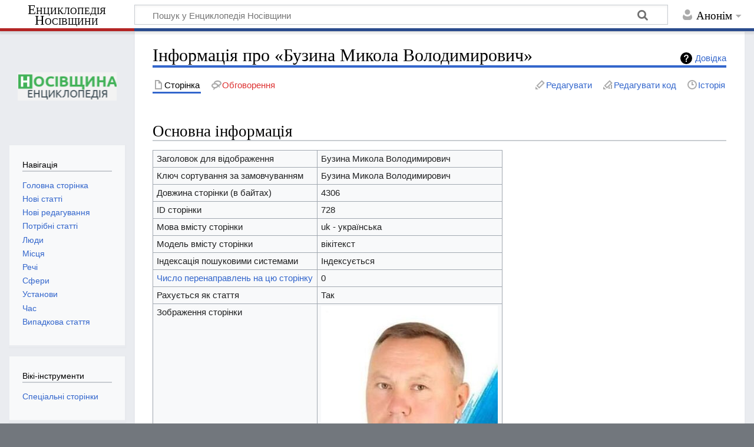

--- FILE ---
content_type: text/html; charset=UTF-8
request_url: https://wikinosivka.info/index.php?title=%D0%91%D1%83%D0%B7%D0%B8%D0%BD%D0%B0_%D0%9C%D0%B8%D0%BA%D0%BE%D0%BB%D0%B0_%D0%92%D0%BE%D0%BB%D0%BE%D0%B4%D0%B8%D0%BC%D0%B8%D1%80%D0%BE%D0%B2%D0%B8%D1%87&action=info
body_size: 6904
content:
<!DOCTYPE html>
<html class="client-nojs" lang="uk" dir="ltr">
<head>
<meta charset="UTF-8"/>
<title>Інформація про «Бузина Микола Володимирович» — Енциклопедія Носівщини</title>
<script>document.documentElement.className="client-js";RLCONF={"wgBreakFrames":!0,"wgSeparatorTransformTable":[",\t."," \t,"],"wgDigitTransformTable":["",""],"wgDefaultDateFormat":"dmy","wgMonthNames":["","січень","лютий","березень","квітень","травень","червень","липень","серпень","вересень","жовтень","листопад","грудень"],"wgRequestId":"509ddc0b76f8a622d224e531","wgCSPNonce":!1,"wgCanonicalNamespace":"","wgCanonicalSpecialPageName":!1,"wgNamespaceNumber":0,"wgPageName":"Бузина_Микола_Володимирович","wgTitle":"Бузина Микола Володимирович","wgCurRevisionId":32196,"wgRevisionId":0,"wgArticleId":728,"wgIsArticle":!1,"wgIsRedirect":!1,"wgAction":"info","wgUserName":null,"wgUserGroups":["*"],"wgCategories":[],"wgPageContentLanguage":"uk","wgPageContentModel":"wikitext","wgRelevantPageName":"Бузина_Микола_Володимирович",
"wgRelevantArticleId":728,"wgIsProbablyEditable":!0,"wgRelevantPageIsProbablyEditable":!0,"wgRestrictionEdit":[],"wgRestrictionMove":[],"wgMediaViewerOnClick":!0,"wgMediaViewerEnabledByDefault":!0,"wgVisualEditor":{"pageLanguageCode":"uk","pageLanguageDir":"ltr","pageVariantFallbacks":"uk"},"wgEditSubmitButtonLabelPublish":!1};RLSTATE={"site.styles":"ready","noscript":"ready","user.styles":"ready","user":"ready","user.options":"loading","mediawiki.helplink":"ready","ext.visualEditor.desktopArticleTarget.noscript":"ready","mediawiki.skinning.content.externallinks":"ready","skins.timeless":"ready"};RLPAGEMODULES=["site","mediawiki.page.startup","mediawiki.page.ready","ext.visualEditor.desktopArticleTarget.init","ext.visualEditor.targetLoader","skins.timeless.js","skins.timeless.mobile"];</script>
<script>(RLQ=window.RLQ||[]).push(function(){mw.loader.implement("user.options@1hzgi",function($,jQuery,require,module){/*@nomin*/mw.user.tokens.set({"patrolToken":"+\\","watchToken":"+\\","csrfToken":"+\\"});mw.user.options.set({"variant":"uk"});
});});</script>
<link rel="stylesheet" href="/load.php?lang=uk&amp;modules=ext.visualEditor.desktopArticleTarget.noscript%7Cmediawiki.helplink%7Cmediawiki.skinning.content.externallinks%7Cskins.timeless&amp;only=styles&amp;skin=timeless"/>
<script async="" src="/load.php?lang=uk&amp;modules=startup&amp;only=scripts&amp;raw=1&amp;skin=timeless"></script>
<!--[if IE]><link rel="stylesheet" href="/skins/Timeless/resources/IE9fixes.css?ffe73" media="screen"/><![endif]-->
<meta name="ResourceLoaderDynamicStyles" content=""/>
<link rel="stylesheet" href="/load.php?lang=uk&amp;modules=site.styles&amp;only=styles&amp;skin=timeless"/>
<meta name="generator" content="MediaWiki 1.35.0"/>
<meta name="robots" content="noindex,nofollow"/>
<meta property="og:image" content="https://wikinosivka.info/images/7/7c/%D0%9C%D0%B8%D0%BA%D0%BE%D0%BB%D0%B0_%D0%91%D1%83%D0%B7%D0%B8%D0%BD%D0%B0.jpg"/>
<meta name="viewport" content="width=device-width, initial-scale=1.0, user-scalable=yes, minimum-scale=0.25, maximum-scale=5.0"/>
<link rel="alternate" type="application/x-wiki" title="Редагувати" href="/index.php?title=%D0%91%D1%83%D0%B7%D0%B8%D0%BD%D0%B0_%D0%9C%D0%B8%D0%BA%D0%BE%D0%BB%D0%B0_%D0%92%D0%BE%D0%BB%D0%BE%D0%B4%D0%B8%D0%BC%D0%B8%D1%80%D0%BE%D0%B2%D0%B8%D1%87&amp;action=edit"/>
<link rel="edit" title="Редагувати" href="/index.php?title=%D0%91%D1%83%D0%B7%D0%B8%D0%BD%D0%B0_%D0%9C%D0%B8%D0%BA%D0%BE%D0%BB%D0%B0_%D0%92%D0%BE%D0%BB%D0%BE%D0%B4%D0%B8%D0%BC%D0%B8%D1%80%D0%BE%D0%B2%D0%B8%D1%87&amp;action=edit"/>
<link rel="shortcut icon" href="/favicon.ico"/>
<link rel="search" type="application/opensearchdescription+xml" href="/opensearch_desc.php" title="Енциклопедія Носівщини (uk)"/>
<link rel="EditURI" type="application/rsd+xml" href="https://wikinosivka.info/api.php?action=rsd"/>
<link rel="alternate" type="application/atom+xml" title="Енциклопедія Носівщини — Atom-стрічка" href="/index.php?title=%D0%A1%D0%BF%D0%B5%D1%86%D1%96%D0%B0%D0%BB%D1%8C%D0%BD%D0%B0:%D0%9D%D0%BE%D0%B2%D1%96_%D1%80%D0%B5%D0%B4%D0%B0%D0%B3%D1%83%D0%B2%D0%B0%D0%BD%D0%BD%D1%8F&amp;feed=atom"/>
<!-- Global site tag (gtag.js) - Google Analytics -->
<script async src="https://www.googletagmanager.com/gtag/js?id=G-LDSC47WW9Y"></script>
<script>
  window.dataLayer = window.dataLayer || [];
  function gtag(){dataLayer.push(arguments);}
  gtag('js', new Date());

  gtag('config', 'G-LDSC47WW9Y');
</script>
<!--[if lt IE 9]><script src="/resources/lib/html5shiv/html5shiv.js"></script><![endif]-->
</head>
<body class="mediawiki ltr sitedir-ltr mw-hide-empty-elt ns-0 ns-subject mw-editable page-Бузина_Микола_Володимирович rootpage-Бузина_Микола_Володимирович skin-timeless action-info skin-vector-legacy"><div id="mw-wrapper"><div id="mw-header-container" class="ts-container"><div id="mw-header" class="ts-inner"><div id="user-tools"><div id="personal"><h2><span>Анонім</span></h2><div id="personal-inner" class="dropdown"><div role="navigation" class="mw-portlet" id="p-personal" aria-labelledby="p-personal-label"><h3 id="p-personal-label" lang="uk" dir="ltr">Не увійшли до системи</h3><div class="mw-portlet-body"><ul lang="uk" dir="ltr"><li id="pt-anontalk"><a href="/wiki/%D0%A1%D0%BF%D0%B5%D1%86%D1%96%D0%B0%D0%BB%D1%8C%D0%BD%D0%B0:%D0%9C%D0%BE%D1%94_%D0%BE%D0%B1%D0%B3%D0%BE%D0%B2%D0%BE%D1%80%D0%B5%D0%BD%D0%BD%D1%8F" title="Обговорення редагувань з цієї IP-адреси [n]" accesskey="n"><span>Обговорення</span></a></li><li id="pt-anoncontribs"><a href="/wiki/%D0%A1%D0%BF%D0%B5%D1%86%D1%96%D0%B0%D0%BB%D1%8C%D0%BD%D0%B0:%D0%9C%D1%96%D0%B9_%D0%B2%D0%BD%D0%B5%D1%81%D0%BE%D0%BA" title="Список редагувань, зроблених з цієї IP-адреси [y]" accesskey="y"><span>Внесок</span></a></li><li id="pt-createaccount"><a href="/index.php?title=%D0%A1%D0%BF%D0%B5%D1%86%D1%96%D0%B0%D0%BB%D1%8C%D0%BD%D0%B0:%D0%A1%D1%82%D0%B2%D0%BE%D1%80%D0%B8%D1%82%D0%B8_%D0%BE%D0%B1%D0%BB%D1%96%D0%BA%D0%BE%D0%B2%D0%B8%D0%B9_%D0%B7%D0%B0%D0%BF%D0%B8%D1%81&amp;returnto=%D0%91%D1%83%D0%B7%D0%B8%D0%BD%D0%B0+%D0%9C%D0%B8%D0%BA%D0%BE%D0%BB%D0%B0+%D0%92%D0%BE%D0%BB%D0%BE%D0%B4%D0%B8%D0%BC%D0%B8%D1%80%D0%BE%D0%B2%D0%B8%D1%87&amp;returntoquery=action%3Dinfo" title="Пропонуємо створити обліковий запис і увійти в систему; однак, це не обов&#039;язково"><span>Створити обліковий запис</span></a></li><li id="pt-login"><a href="/index.php?title=%D0%A1%D0%BF%D0%B5%D1%86%D1%96%D0%B0%D0%BB%D1%8C%D0%BD%D0%B0:%D0%92%D1%85%D1%96%D0%B4&amp;returnto=%D0%91%D1%83%D0%B7%D0%B8%D0%BD%D0%B0+%D0%9C%D0%B8%D0%BA%D0%BE%D0%BB%D0%B0+%D0%92%D0%BE%D0%BB%D0%BE%D0%B4%D0%B8%D0%BC%D0%B8%D1%80%D0%BE%D0%B2%D0%B8%D1%87&amp;returntoquery=action%3Dinfo" title="Заохочуємо Вас увійти в систему, але це необов&#039;язково. [o]" accesskey="o"><span>Увійти</span></a></li></ul></div></div></div></div></div><div id="p-logo-text" class="mw-portlet" role="banner"><a id="p-banner" class="mw-wiki-title long" href="/wiki/%D0%95%D0%BD%D1%86%D0%B8%D0%BA%D0%BB%D0%BE%D0%BF%D0%B5%D0%B4%D1%96%D1%8F_%D0%9D%D0%BE%D1%81%D1%96%D0%B2%D1%89%D0%B8%D0%BD%D0%B8">Енциклопедія Носівщини</a></div><div class="mw-portlet" id="p-search"><h3 lang="uk" dir="ltr"><label for="searchInput">Пошук</label></h3><form action="/index.php" id="searchform"><div id="simpleSearch"><div id="searchInput-container"><input type="search" name="search" placeholder="Пошук у Енциклопедія Носівщини" title="Шукати у Енциклопедія Носівщини [f]" accesskey="f" id="searchInput"/></div><input type="hidden" value="Спеціальна:Пошук" name="title"/><input type="submit" name="fulltext" value="Знайти" title="Знайти сторінки, що містять зазначений текст" id="mw-searchButton" class="searchButton mw-fallbackSearchButton"/><input type="submit" name="go" value="Перейти" title="Перейти до сторінки, що має точно таку назву (якщо вона існує)" id="searchButton" class="searchButton"/></div></form></div></div><div class="visualClear"></div></div><div id="mw-header-hack" class="color-bar"><div class="color-middle-container"><div class="color-middle"></div></div><div class="color-left"></div><div class="color-right"></div></div><div id="mw-header-nav-hack"><div class="color-bar"><div class="color-middle-container"><div class="color-middle"></div></div><div class="color-left"></div><div class="color-right"></div></div></div><div id="menus-cover"></div><div id="mw-content-container" class="ts-container"><div id="mw-content-block" class="ts-inner"><div id="mw-content-wrapper"><div id="mw-content"><div id="content" class="mw-body" role="main"><div class="mw-indicators mw-body-content">
<div id="mw-indicator-mw-helplink" class="mw-indicator"><a href="https://www.mediawiki.org/wiki/Special:MyLanguage/Page_information" target="_blank" class="mw-helplink">Довідка</a></div>
</div>
<h1 id="firstHeading" class="firstHeading">Інформація про «Бузина Микола Володимирович»</h1><div id="bodyContentOuter"><div id="siteSub">Матеріал з Енциклопедія Носівщини</div><div id="mw-page-header-links"><div role="navigation" class="mw-portlet tools-inline" id="p-namespaces" aria-labelledby="p-namespaces-label"><h3 id="p-namespaces-label" lang="uk" dir="ltr">Простори назв</h3><div class="mw-portlet-body"><ul lang="uk" dir="ltr"><li id="ca-nstab-main" class="selected"><a href="/wiki/%D0%91%D1%83%D0%B7%D0%B8%D0%BD%D0%B0_%D0%9C%D0%B8%D0%BA%D0%BE%D0%BB%D0%B0_%D0%92%D0%BE%D0%BB%D0%BE%D0%B4%D0%B8%D0%BC%D0%B8%D1%80%D0%BE%D0%B2%D0%B8%D1%87" title="Вміст статті [c]" accesskey="c"><span>Сторінка</span></a></li><li id="ca-talk" class="new"><a href="/index.php?title=%D0%9E%D0%B1%D0%B3%D0%BE%D0%B2%D0%BE%D1%80%D0%B5%D0%BD%D0%BD%D1%8F:%D0%91%D1%83%D0%B7%D0%B8%D0%BD%D0%B0_%D0%9C%D0%B8%D0%BA%D0%BE%D0%BB%D0%B0_%D0%92%D0%BE%D0%BB%D0%BE%D0%B4%D0%B8%D0%BC%D0%B8%D1%80%D0%BE%D0%B2%D0%B8%D1%87&amp;action=edit&amp;redlink=1" rel="discussion" title="Обговорення змісту сторінки (такої сторінки не існує) [t]" accesskey="t"><span>Обговорення</span></a></li></ul></div></div><div role="navigation" class="mw-portlet tools-inline" id="p-more" aria-labelledby="p-more-label"><h3 id="p-more-label" lang="uk" dir="ltr">Ще</h3><div class="mw-portlet-body"><ul lang="uk" dir="ltr"><li id="ca-more" class="dropdown-toggle"><span>Ще</span></li><li id="ca-languages" class="dropdown-toggle"><span>Мови</span></li></ul></div></div><div role="navigation" class="mw-portlet tools-inline" id="p-views" aria-labelledby="p-views-label"><h3 id="p-views-label" lang="uk" dir="ltr">Дії над сторінкою</h3><div class="mw-portlet-body"><ul lang="uk" dir="ltr"><li id="ca-view"><a href="/wiki/%D0%91%D1%83%D0%B7%D0%B8%D0%BD%D0%B0_%D0%9C%D0%B8%D0%BA%D0%BE%D0%BB%D0%B0_%D0%92%D0%BE%D0%BB%D0%BE%D0%B4%D0%B8%D0%BC%D0%B8%D1%80%D0%BE%D0%B2%D0%B8%D1%87"><span>Читати</span></a></li><li id="ca-ve-edit"><a href="/index.php?title=%D0%91%D1%83%D0%B7%D0%B8%D0%BD%D0%B0_%D0%9C%D0%B8%D0%BA%D0%BE%D0%BB%D0%B0_%D0%92%D0%BE%D0%BB%D0%BE%D0%B4%D0%B8%D0%BC%D0%B8%D1%80%D0%BE%D0%B2%D0%B8%D1%87&amp;veaction=edit" title="Редагувати цю сторінку [v]" accesskey="v"><span>Редагувати</span></a></li><li id="ca-edit" class="collapsible"><a href="/index.php?title=%D0%91%D1%83%D0%B7%D0%B8%D0%BD%D0%B0_%D0%9C%D0%B8%D0%BA%D0%BE%D0%BB%D0%B0_%D0%92%D0%BE%D0%BB%D0%BE%D0%B4%D0%B8%D0%BC%D0%B8%D1%80%D0%BE%D0%B2%D0%B8%D1%87&amp;action=edit" title="Редагувати цю сторінку [e]" accesskey="e"><span>Редагувати код</span></a></li><li id="ca-history"><a href="/index.php?title=%D0%91%D1%83%D0%B7%D0%B8%D0%BD%D0%B0_%D0%9C%D0%B8%D0%BA%D0%BE%D0%BB%D0%B0_%D0%92%D0%BE%D0%BB%D0%BE%D0%B4%D0%B8%D0%BC%D0%B8%D1%80%D0%BE%D0%B2%D0%B8%D1%87&amp;action=history" title="Журнал змін сторінки [h]" accesskey="h"><span>Історія</span></a></li></ul></div></div></div><div class="visualClear"></div><div class="mw-body-content" id="bodyContent"><div id="contentSub"></div><div id="mw-content-text"><style>.mw-hiddenCategoriesExplanation { display: none; }</style>
<style>.mw-templatesUsedExplanation { display: none; }</style>
<h2 id="mw-pageinfo-header-basic"><span class="mw-headline" id=".D0.9E.D1.81.D0.BD.D0.BE.D0.B2.D0.BD.D0.B0_.D1.96.D0.BD.D1.84.D0.BE.D1.80.D0.BC.D0.B0.D1.86.D1.96.D1.8F">Основна інформація</span></h2>
<table class="wikitable mw-page-info">
<tr id="mw-pageinfo-display-title"><td style="vertical-align: top;">Заголовок для відображення</td><td>Бузина Микола Володимирович</td></tr>
<tr id="mw-pageinfo-default-sort"><td style="vertical-align: top;">Ключ сортування за замовчуванням</td><td>Бузина Микола Володимирович</td></tr>
<tr id="mw-pageinfo-length"><td style="vertical-align: top;">Довжина сторінки (в байтах)</td><td>4306</td></tr>
<tr id="mw-pageinfo-article-id"><td style="vertical-align: top;">ID сторінки</td><td>728</td></tr>
<tr><td style="vertical-align: top;">Мова вмісту сторінки</td><td>uk - українська</td></tr>
<tr id="mw-pageinfo-content-model"><td style="vertical-align: top;">Модель вмісту сторінки</td><td>вікітекст</td></tr>
<tr id="mw-pageinfo-robot-policy"><td style="vertical-align: top;">Індексація пошуковими системами</td><td>Індексується</td></tr>
<tr><td style="vertical-align: top;"><a href="/index.php?title=%D0%A1%D0%BF%D0%B5%D1%86%D1%96%D0%B0%D0%BB%D1%8C%D0%BD%D0%B0:%D0%9F%D0%BE%D1%81%D0%B8%D0%BB%D0%B0%D0%BD%D0%BD%D1%8F_%D1%81%D1%8E%D0%B4%D0%B8/%D0%91%D1%83%D0%B7%D0%B8%D0%BD%D0%B0_%D0%9C%D0%B8%D0%BA%D0%BE%D0%BB%D0%B0_%D0%92%D0%BE%D0%BB%D0%BE%D0%B4%D0%B8%D0%BC%D0%B8%D1%80%D0%BE%D0%B2%D0%B8%D1%87&amp;hidelinks=1&amp;hidetrans=1" title="Спеціальна:Посилання сюди/Бузина Микола Володимирович">Число перенаправлень на цю сторінку</a></td><td>0</td></tr>
<tr id="mw-pageinfo-contentpage"><td style="vertical-align: top;">Рахується як стаття</td><td>Так</td></tr>
<tr id="mw-pageimages-info-label"><td style="vertical-align: top;">Зображення сторінки</td><td><a href="/wiki/%D0%A4%D0%B0%D0%B9%D0%BB:%D0%9C%D0%B8%D0%BA%D0%BE%D0%BB%D0%B0_%D0%91%D1%83%D0%B7%D0%B8%D0%BD%D0%B0.jpg" class="image"><img alt="Микола Бузина.jpg" src="/images/thumb/7/7c/%D0%9C%D0%B8%D0%BA%D0%BE%D0%BB%D0%B0_%D0%91%D1%83%D0%B7%D0%B8%D0%BD%D0%B0.jpg/300px-%D0%9C%D0%B8%D0%BA%D0%BE%D0%BB%D0%B0_%D0%91%D1%83%D0%B7%D0%B8%D0%BD%D0%B0.jpg" decoding="async" width="300" height="401" data-file-width="323" data-file-height="432" /></a></td></tr>
</table>
<h2 id="mw-pageinfo-header-restrictions"><span class="mw-headline" id=".D0.97.D0.B0.D1.85.D0.B8.D1.81.D1.82_.D1.81.D1.82.D0.BE.D1.80.D1.96.D0.BD.D0.BA.D0.B8">Захист сторінки</span></h2>
<table class="wikitable mw-page-info">
<tr id="mw-restriction-edit"><td style="vertical-align: top;">Редагування</td><td>Дозволити всім користувачам (блокування на невизначений термін)</td></tr>
<tr id="mw-restriction-move"><td style="vertical-align: top;">Перейменування</td><td>Дозволити всім користувачам (блокування на невизначений термін)</td></tr>
</table>
<a href="/index.php?title=%D0%A1%D0%BF%D0%B5%D1%86%D1%96%D0%B0%D0%BB%D1%8C%D0%BD%D0%B0:%D0%96%D1%83%D1%80%D0%BD%D0%B0%D0%BB%D0%B8&amp;type=protect&amp;page=%D0%91%D1%83%D0%B7%D0%B8%D0%BD%D0%B0+%D0%9C%D0%B8%D0%BA%D0%BE%D0%BB%D0%B0+%D0%92%D0%BE%D0%BB%D0%BE%D0%B4%D0%B8%D0%BC%D0%B8%D1%80%D0%BE%D0%B2%D0%B8%D1%87" title="Спеціальна:Журнали">Переглянути журнал захисту цієї сторінки</a>
<h2 id="mw-pageinfo-header-edits"><span class="mw-headline" id=".D0.86.D1.81.D1.82.D0.BE.D1.80.D1.96.D1.8F_.D1.80.D0.B5.D0.B4.D0.B0.D0.B3.D1.83.D0.B2.D0.B0.D0.BD.D1.8C">Історія редагувань</span></h2>
<table class="wikitable mw-page-info">
<tr id="mw-pageinfo-firstuser"><td style="vertical-align: top;">Створив сторінку</td><td><span class="mw-userlink mw-extuserlink mw-anonuserlink"><bdi>uk&gt;Perohanych</bdi></span></td></tr>
<tr id="mw-pageinfo-firsttime"><td style="vertical-align: top;">Дата створення сторінки</td><td><a href="/index.php?title=%D0%91%D1%83%D0%B7%D0%B8%D0%BD%D0%B0_%D0%9C%D0%B8%D0%BA%D0%BE%D0%BB%D0%B0_%D0%92%D0%BE%D0%BB%D0%BE%D0%B4%D0%B8%D0%BC%D0%B8%D1%80%D0%BE%D0%B2%D0%B8%D1%87&amp;oldid=1454" title="Бузина Микола Володимирович">18:56, 14 жовтня 2020</a></td></tr>
<tr id="mw-pageinfo-lastuser"><td style="vertical-align: top;">Останній редактор</td><td><a href="/wiki/%D0%9A%D0%BE%D1%80%D0%B8%D1%81%D1%82%D1%83%D0%B2%D0%B0%D1%87:Perohanych" class="mw-userlink" title="Користувач:Perohanych"><bdi>Perohanych</bdi></a> <span class="mw-usertoollinks">(<a href="/wiki/%D0%9E%D0%B1%D0%B3%D0%BE%D0%B2%D0%BE%D1%80%D0%B5%D0%BD%D0%BD%D1%8F_%D0%BA%D0%BE%D1%80%D0%B8%D1%81%D1%82%D1%83%D0%B2%D0%B0%D1%87%D0%B0:Perohanych" class="mw-usertoollinks-talk" title="Обговорення користувача:Perohanych">обговорення</a> | <a href="/wiki/%D0%A1%D0%BF%D0%B5%D1%86%D1%96%D0%B0%D0%BB%D1%8C%D0%BD%D0%B0:%D0%92%D0%BD%D0%B5%D1%81%D0%BE%D0%BA/Perohanych" class="mw-usertoollinks-contribs" title="Спеціальна:Внесок/Perohanych">внесок</a>)</span></td></tr>
<tr id="mw-pageinfo-lasttime"><td style="vertical-align: top;">Дата останнього редагування</td><td><a href="/index.php?title=%D0%91%D1%83%D0%B7%D0%B8%D0%BD%D0%B0_%D0%9C%D0%B8%D0%BA%D0%BE%D0%BB%D0%B0_%D0%92%D0%BE%D0%BB%D0%BE%D0%B4%D0%B8%D0%BC%D0%B8%D1%80%D0%BE%D0%B2%D0%B8%D1%87&amp;oldid=32196" title="Бузина Микола Володимирович">16:48, 24 жовтня 2024</a></td></tr>
<tr id="mw-pageinfo-edits"><td style="vertical-align: top;">Загальна кількість редагувань</td><td>13</td></tr>
<tr id="mw-pageinfo-authors"><td style="vertical-align: top;">Загальна кількість унікальних авторів</td><td>2</td></tr>
<tr id="mw-pageinfo-recent-edits"><td style="vertical-align: top;">Кількість поточних редагувань в історії (протягом 90 днів)</td><td>0</td></tr>
<tr id="mw-pageinfo-recent-authors"><td style="vertical-align: top;">Кількість авторів за останній час</td><td>0</td></tr>
</table>
<h2 id="mw-pageinfo-header-properties"><span class="mw-headline" id=".D0.92.D0.BB.D0.B0.D1.81.D1.82.D0.B8.D0.B2.D0.BE.D1.81.D1.82.D1.96_.D1.81.D1.82.D0.BE.D1.80.D1.96.D0.BD.D0.BA.D0.B8">Властивості сторінки</span></h2>
<table class="wikitable mw-page-info">
<tr id="mw-pageinfo-templates"><td style="vertical-align: top;">Включено шаблон (1)</td><td><div class="mw-templatesUsedExplanation"><p>Шаблон, використаний на цій сторінці:
</p></div><ul>
<li><a href="/wiki/%D0%A8%D0%B0%D0%B1%D0%BB%D0%BE%D0%BD:Cite_web" title="Шаблон:Cite web">Шаблон:Cite web</a> (<a href="/index.php?title=%D0%A8%D0%B0%D0%B1%D0%BB%D0%BE%D0%BD:Cite_web&amp;action=edit" title="Шаблон:Cite web">редагувати</a>) </li></ul></td></tr>
</table>
</div><div class="printfooter">
Отримано з <a dir="ltr" href="https://wikinosivka.info/wiki/Бузина_Микола_Володимирович">https://wikinosivka.info/wiki/Бузина_Микола_Володимирович</a></div>
<div class="visualClear"></div></div></div></div></div><div id="content-bottom-stuff"><div id="catlinks" class="catlinks catlinks-allhidden" data-mw="interface"></div></div></div><div id="mw-site-navigation"><div id="p-logo" class="mw-portlet" role="banner"><a class="mw-wiki-logo fallback" href="/wiki/%D0%95%D0%BD%D1%86%D0%B8%D0%BA%D0%BB%D0%BE%D0%BF%D0%B5%D0%B4%D1%96%D1%8F_%D0%9D%D0%BE%D1%81%D1%96%D0%B2%D1%89%D0%B8%D0%BD%D0%B8" title="Перейти на головну сторінку"></a></div><div id="site-navigation" class="sidebar-chunk"><h2><span>Навігація</span></h2><div class="sidebar-inner"><div role="navigation" class="mw-portlet" id="p-navigation" aria-labelledby="p-navigation-label"><h3 id="p-navigation-label" lang="uk" dir="ltr">Навігація</h3><div class="mw-portlet-body"><ul lang="uk" dir="ltr"><li id="n-mainpage-description"><a href="/wiki/%D0%95%D0%BD%D1%86%D0%B8%D0%BA%D0%BB%D0%BE%D0%BF%D0%B5%D0%B4%D1%96%D1%8F_%D0%9D%D0%BE%D1%81%D1%96%D0%B2%D1%89%D0%B8%D0%BD%D0%B8" title="Перейти на головну сторінку [z]" accesskey="z"><span>Головна сторінка</span></a></li><li id="n-.D0.9D.D0.BE.D0.B2.D1.96-.D1.81.D1.82.D0.B0.D1.82.D1.82.D1.96"><a href="/wiki/%D0%A1%D0%BF%D0%B5%D1%86%D1%96%D0%B0%D0%BB%D1%8C%D0%BD%D0%B0:%D0%9D%D0%BE%D0%B2%D1%96_%D1%81%D1%82%D0%BE%D1%80%D1%96%D0%BD%D0%BA%D0%B8"><span>Нові статті</span></a></li><li id="n-recentchanges"><a href="/wiki/%D0%A1%D0%BF%D0%B5%D1%86%D1%96%D0%B0%D0%BB%D1%8C%D0%BD%D0%B0:%D0%9D%D0%BE%D0%B2%D1%96_%D1%80%D0%B5%D0%B4%D0%B0%D0%B3%D1%83%D0%B2%D0%B0%D0%BD%D0%BD%D1%8F" title="Список останніх змін у цій вікі [r]" accesskey="r"><span>Нові редагування</span></a></li><li id="n-.D0.9F.D0.BE.D1.82.D1.80.D1.96.D0.B1.D0.BD.D1.96-.D1.81.D1.82.D0.B0.D1.82.D1.82.D1.96"><a href="/wiki/%D0%A1%D0%BF%D0%B5%D1%86%D1%96%D0%B0%D0%BB%D1%8C%D0%BD%D0%B0:%D0%9F%D0%BE%D1%82%D1%80%D1%96%D0%B1%D0%BD%D1%96_%D1%81%D1%82%D0%BE%D1%80%D1%96%D0%BD%D0%BA%D0%B8"><span>Потрібні статті</span></a></li><li id="n-.D0.9B.D1.8E.D0.B4.D0.B8"><a href="/wiki/%D0%9A%D0%B0%D1%82%D0%B5%D0%B3%D0%BE%D1%80%D1%96%D1%8F:%D0%9B%D1%8E%D0%B4%D0%B8"><span>Люди</span></a></li><li id="n-.D0.9C.D1.96.D1.81.D1.86.D1.8F"><a href="/wiki/%D0%9A%D0%B0%D1%82%D0%B5%D0%B3%D0%BE%D1%80%D1%96%D1%8F:%D0%9C%D1%96%D1%81%D1%86%D1%8F"><span>Місця</span></a></li><li id="n-.D0.A0.D0.B5.D1.87.D1.96"><a href="/wiki/%D0%9A%D0%B0%D1%82%D0%B5%D0%B3%D0%BE%D1%80%D1%96%D1%8F:%D0%A0%D0%B5%D1%87%D1%96"><span>Речі</span></a></li><li id="n-.D0.A1.D1.84.D0.B5.D1.80.D0.B8"><a href="/wiki/%D0%9A%D0%B0%D1%82%D0%B5%D0%B3%D0%BE%D1%80%D1%96%D1%8F:%D0%A1%D1%84%D0%B5%D1%80%D0%B8"><span>Сфери</span></a></li><li id="n-.D0.A3.D1.81.D1.82.D0.B0.D0.BD.D0.BE.D0.B2.D0.B8"><a href="/wiki/%D0%9A%D0%B0%D1%82%D0%B5%D0%B3%D0%BE%D1%80%D1%96%D1%8F:%D0%86%D0%BD%D1%81%D1%82%D0%B8%D1%82%D1%83%D1%86%D1%96%D1%97"><span>Установи</span></a></li><li id="n-.D0.A7.D0.B0.D1.81"><a href="/wiki/%D0%9A%D0%B0%D1%82%D0%B5%D0%B3%D0%BE%D1%80%D1%96%D1%8F:%D0%A7%D0%B0%D1%81"><span>Час</span></a></li><li id="n-randompage"><a href="/wiki/%D0%A1%D0%BF%D0%B5%D1%86%D1%96%D0%B0%D0%BB%D1%8C%D0%BD%D0%B0:%D0%92%D0%B8%D0%BF%D0%B0%D0%B4%D0%BA%D0%BE%D0%B2%D0%B0_%D1%81%D1%82%D0%BE%D1%80%D1%96%D0%BD%D0%BA%D0%B0" title="Переглянути випадкову сторінку [x]" accesskey="x"><span>Випадкова стаття</span></a></li></ul></div></div></div></div><div id="site-tools" class="sidebar-chunk"><h2><span>Вікі-інструменти</span></h2><div class="sidebar-inner"><div role="navigation" class="mw-portlet" id="p-tb" aria-labelledby="p-tb-label"><h3 id="p-tb-label" lang="uk" dir="ltr">Вікі-інструменти</h3><div class="mw-portlet-body"><ul lang="uk" dir="ltr"><li id="t-specialpages"><a href="/wiki/%D0%A1%D0%BF%D0%B5%D1%86%D1%96%D0%B0%D0%BB%D1%8C%D0%BD%D0%B0:%D0%A1%D0%BF%D0%B5%D1%86%D1%96%D0%B0%D0%BB%D1%8C%D0%BD%D1%96_%D1%81%D1%82%D0%BE%D1%80%D1%96%D0%BD%D0%BA%D0%B8" title="Перелік спеціальних сторінок [q]" accesskey="q"><span>Спеціальні сторінки</span></a></li></ul></div></div></div></div></div><div id="mw-related-navigation"><div id="page-tools" class="sidebar-chunk"><h2><span>Інструменти сторінки</span></h2><div class="sidebar-inner"><div role="navigation" class="mw-portlet emptyPortlet" id="p-cactions" aria-labelledby="p-cactions-label"><h3 id="p-cactions-label" lang="uk" dir="ltr">Інструменти сторінки</h3><div class="mw-portlet-body"><ul lang="uk" dir="ltr"></ul></div></div><div role="navigation" class="mw-portlet emptyPortlet" id="p-userpagetools" aria-labelledby="p-userpagetools-label"><h3 id="p-userpagetools-label" lang="uk" dir="ltr">Інструменти сторінки користувача</h3><div class="mw-portlet-body"><ul lang="uk" dir="ltr"></ul></div></div><div role="navigation" class="mw-portlet" id="p-pagemisc" aria-labelledby="p-pagemisc-label"><h3 id="p-pagemisc-label" lang="uk" dir="ltr">Ще</h3><div class="mw-portlet-body"><ul lang="uk" dir="ltr"><li id="t-whatlinkshere"><a href="/wiki/%D0%A1%D0%BF%D0%B5%D1%86%D1%96%D0%B0%D0%BB%D1%8C%D0%BD%D0%B0:%D0%9F%D0%BE%D1%81%D0%B8%D0%BB%D0%B0%D0%BD%D0%BD%D1%8F_%D1%81%D1%8E%D0%B4%D0%B8/%D0%91%D1%83%D0%B7%D0%B8%D0%BD%D0%B0_%D0%9C%D0%B8%D0%BA%D0%BE%D0%BB%D0%B0_%D0%92%D0%BE%D0%BB%D0%BE%D0%B4%D0%B8%D0%BC%D0%B8%D1%80%D0%BE%D0%B2%D0%B8%D1%87" title="Перелік усіх сторінок, які посилаються на цю сторінку [j]" accesskey="j"><span>Посилання сюди</span></a></li><li id="t-recentchangeslinked"><a href="/wiki/%D0%A1%D0%BF%D0%B5%D1%86%D1%96%D0%B0%D0%BB%D1%8C%D0%BD%D0%B0:%D0%9F%D0%BE%D0%B2%27%D1%8F%D0%B7%D0%B0%D0%BD%D1%96_%D1%80%D0%B5%D0%B4%D0%B0%D0%B3%D1%83%D0%B2%D0%B0%D0%BD%D0%BD%D1%8F/%D0%91%D1%83%D0%B7%D0%B8%D0%BD%D0%B0_%D0%9C%D0%B8%D0%BA%D0%BE%D0%BB%D0%B0_%D0%92%D0%BE%D0%BB%D0%BE%D0%B4%D0%B8%D0%BC%D0%B8%D1%80%D0%BE%D0%B2%D0%B8%D1%87" rel="nofollow" title="Останні зміни на сторінках, на які посилається ця сторінка [k]" accesskey="k"><span>Пов'язані редагування</span></a></li><li id="t-info"><a href="/index.php?title=%D0%91%D1%83%D0%B7%D0%B8%D0%BD%D0%B0_%D0%9C%D0%B8%D0%BA%D0%BE%D0%BB%D0%B0_%D0%92%D0%BE%D0%BB%D0%BE%D0%B4%D0%B8%D0%BC%D0%B8%D1%80%D0%BE%D0%B2%D0%B8%D1%87&amp;action=info" title="Додаткові відомості про цю сторінку"><span>Інформація про сторінку</span></a></li><li id="t-pagelog"><a href="/index.php?title=%D0%A1%D0%BF%D0%B5%D1%86%D1%96%D0%B0%D0%BB%D1%8C%D0%BD%D0%B0:%D0%96%D1%83%D1%80%D0%BD%D0%B0%D0%BB%D0%B8&amp;page=%D0%91%D1%83%D0%B7%D0%B8%D0%BD%D0%B0+%D0%9C%D0%B8%D0%BA%D0%BE%D0%BB%D0%B0+%D0%92%D0%BE%D0%BB%D0%BE%D0%B4%D0%B8%D0%BC%D0%B8%D1%80%D0%BE%D0%B2%D0%B8%D1%87"><span>Журнали сторінки</span></a></li></ul></div></div></div></div></div><div class="visualClear"></div></div></div><div id="mw-footer-container" class="mw-footer-container ts-container"><div id="mw-footer" class="mw-footer ts-inner"><div id="footer-bottom" class="mw-footer" role="contentinfo" lang="uk" dir="ltr"><div id="f-poweredbyico" class="footer-icons"><a href="https://www.mediawiki.org/"><img src="/resources/assets/poweredby_mediawiki_88x31.png" alt="Powered by MediaWiki" srcset="/resources/assets/poweredby_mediawiki_132x47.png 1.5x, /resources/assets/poweredby_mediawiki_176x62.png 2x" width="88" height="31" loading="lazy"/></a></div><ul id="f-list" class="footer-places"><li id="privacy"><a href="/wiki/%D0%95%D0%BD%D1%86%D0%B8%D0%BA%D0%BB%D0%BE%D0%BF%D0%B5%D0%B4%D1%96%D1%8F_%D0%9D%D0%BE%D1%81%D1%96%D0%B2%D1%89%D0%B8%D0%BD%D0%B8:%D0%9F%D0%BE%D0%BB%D1%96%D1%82%D0%B8%D0%BA%D0%B0_%D0%BA%D0%BE%D0%BD%D1%84%D1%96%D0%B4%D0%B5%D0%BD%D1%86%D1%96%D0%B9%D0%BD%D0%BE%D1%81%D1%82%D1%96" title="Енциклопедія Носівщини:Політика конфіденційності">Політика конфіденційності</a></li><li id="about"><a href="/wiki/%D0%95%D0%BD%D1%86%D0%B8%D0%BA%D0%BB%D0%BE%D0%BF%D0%B5%D0%B4%D1%96%D1%8F_%D0%9D%D0%BE%D1%81%D1%96%D0%B2%D1%89%D0%B8%D0%BD%D0%B8:%D0%9F%D1%80%D0%BE" class="mw-redirect" title="Енциклопедія Носівщини:Про">Про Енциклопедія Носівщини</a></li><li id="disclaimer"><a href="/wiki/%D0%95%D0%BD%D1%86%D0%B8%D0%BA%D0%BB%D0%BE%D0%BF%D0%B5%D0%B4%D1%96%D1%8F_%D0%9D%D0%BE%D1%81%D1%96%D0%B2%D1%89%D0%B8%D0%BD%D0%B8:%D0%92%D1%96%D0%B4%D0%BC%D0%BE%D0%B2%D0%B0_%D0%B2%D1%96%D0%B4_%D0%B2%D1%96%D0%B4%D0%BF%D0%BE%D0%B2%D1%96%D0%B4%D0%B0%D0%BB%D1%8C%D0%BD%D0%BE%D1%81%D1%82%D1%96" title="Енциклопедія Носівщини:Відмова від відповідальності">Відмова від відповідальності</a></li></ul><div class="visualClear"></div></div></div></div></div><script>(RLQ=window.RLQ||[]).push(function(){mw.config.set({"wgBackendResponseTime":93});});</script></body></html>

--- FILE ---
content_type: text/css; charset=utf-8
request_url: https://wikinosivka.info/load.php?lang=uk&modules=ext.visualEditor.desktopArticleTarget.noscript%7Cmediawiki.helplink%7Cmediawiki.skinning.content.externallinks%7Cskins.timeless&only=styles&skin=timeless
body_size: 10649
content:
.client-nojs #ca-ve-edit,.client-nojs .mw-editsection-divider,.client-nojs .mw-editsection-visualeditor,.ve-not-available #ca-ve-edit,.ve-not-available .mw-editsection-divider,.ve-not-available .mw-editsection-visualeditor{display:none}.client-js .mw-content-ltr .mw-editsection-bracket:first-of-type,.client-js .mw-content-rtl .mw-editsection-bracket:not(:first-of-type){margin-right:0.25em;color:#54595d}.client-js .mw-content-rtl .mw-editsection-bracket:first-of-type,.client-js .mw-content-ltr .mw-editsection-bracket:not(:first-of-type){margin-left:0.25em;color:#54595d}@media screen{.client-js .mw-editsection-divider{display:none}.client-js #ca-edit a{background-image:url(/skins/Timeless/resources/images/pencil-source-grey.png?ec059);background-image:linear-gradient(transparent,transparent),url(/skins/Timeless/resources/images/pencil-source-grey.svg?17544);border:0;background-color:transparent;background-repeat:no-repeat;background-position:left top;display:inline-block;margin-bottom:-0.35em;padding:0 2px 0 20px}.client-js #ca-ve-edit a{background-image:url(/skins/Timeless/resources/images/pencil-grey.png?23255);background-image:linear-gradient(transparent,transparent),url(/skins/Timeless/resources/images/pencil-grey.svg?b2ced);border:0;background-color:transparent;background-repeat:no-repeat;background-position:left top;display:inline-block;margin-bottom:-0.35em;padding:0 2px 0 20px}.client-nojs .mw-editsection a,.ve-not-available .mw-editsection a{padding-left:20px;margin-left:-20px}}@media screen and (max-width:850px){.client-js #ca-ve-edit a{text-indent:-99999px;width:20px;overflow:hidden;box-sizing:border-box;padding:0}}#mw-indicator-mw-helplink a{background-image:url(/resources/src/mediawiki.helplink/images/helpNotice.png?15b31);background-image:linear-gradient(transparent,transparent),url(/resources/src/mediawiki.helplink/images/helpNotice.svg?46d34);background-position:left center;background-repeat:no-repeat;display:inline-block;height:20px;padding-left:25px;line-height:20px}@media screen{.mw-parser-output a.external,.link-https{background-position:center right;background-repeat:no-repeat;background-image:url(/resources/src/mediawiki.skinning/images/external-ltr.png?bbaf6);background-image:linear-gradient(transparent,transparent),url(/resources/src/mediawiki.skinning/images/external-ltr.svg?59558);padding-right:13px}.mw-parser-output a.external[href^='mailto:'],.link-mailto{background-position:center right;background-repeat:no-repeat;background-image:url(/resources/src/mediawiki.skinning/images/mail.png?e8eba);background-image:linear-gradient(transparent,transparent),url(/resources/src/mediawiki.skinning/images/mail.svg?d3bb8);padding-right:13px}.mw-parser-output a.external[href^='ftp://'],.link-ftp{background-position:center right;background-repeat:no-repeat;background-image:url(/resources/src/mediawiki.skinning/images/ftp-ltr.png?b23f8);background-image:linear-gradient(transparent,transparent),url(/resources/src/mediawiki.skinning/images/ftp-ltr.svg?c5643);padding-right:13px}.mw-parser-output a.external[href^='irc://'],.mw-parser-output a.external[href^='ircs://'],.link-irc{background-position:center right;background-repeat:no-repeat;background-image:url(/resources/src/mediawiki.skinning/images/chat-ltr.png?c1f6b);background-image:linear-gradient(transparent,transparent),url(/resources/src/mediawiki.skinning/images/chat-ltr.svg?0108a);padding-right:13px}.mw-parser-output a.external[href$='.ogg'],.mw-parser-output a.external[href$='.OGG'],.mw-parser-output a.external[href$='.mid'],.mw-parser-output a.external[href$='.MID'],.mw-parser-output a.external[href$='.midi'],.mw-parser-output a.external[href$='.MIDI'],.mw-parser-output a.external[href$='.mp3'],.mw-parser-output a.external[href$='.MP3'],.mw-parser-output a.external[href$='.wav'],.mw-parser-output a.external[href$='.WAV'],.mw-parser-output a.external[href$='.wma'],.mw-parser-output a.external[href$='.WMA'],.link-audio{background-position:center right;background-repeat:no-repeat;background-image:url(/resources/src/mediawiki.skinning/images/audio-ltr.png?d3074);background-image:linear-gradient(transparent,transparent),url(/resources/src/mediawiki.skinning/images/audio-ltr.svg?4c880);padding-right:13px}.mw-parser-output a.external[href$='.ogm'],.mw-parser-output a.external[href$='.OGM'],.mw-parser-output a.external[href$='.avi'],.mw-parser-output a.external[href$='.AVI'],.mw-parser-output a.external[href$='.mpeg'],.mw-parser-output a.external[href$='.MPEG'],.mw-parser-output a.external[href$='.mpg'],.mw-parser-output a.external[href$='.MPG'],.link-video{background-position:center right;background-repeat:no-repeat;background-image:url(/resources/src/mediawiki.skinning/images/video.png?4b736);background-image:linear-gradient(transparent,transparent),url(/resources/src/mediawiki.skinning/images/video.svg?a3758);padding-right:13px}.mw-parser-output a.external[href$='.pdf'],.mw-parser-output a.external[href$='.PDF'],.mw-parser-output a.external[href*='.pdf#'],.mw-parser-output a.external[href*='.PDF#'],.mw-parser-output a.external[href*='.pdf?'],.mw-parser-output a.external[href*='.PDF?'],.link-document{background-position:center right;background-repeat:no-repeat;background-image:url(/resources/src/mediawiki.skinning/images/document-ltr.png?de931);background-image:linear-gradient(transparent,transparent),url(/resources/src/mediawiki.skinning/images/document-ltr.svg?0bf90);padding-right:13px}.mw-parser-output a.extiw,.mw-parser-output a.extiw:active{color:#36b}.mw-parser-output a.external{color:#36b}}@media screen{html{-ms-text-size-adjust:100%;-webkit-text-size-adjust:100%}body{margin:0}article,aside,details,figcaption,figure,footer,header,hgroup,main,nav,section,summary{display:block}audio,canvas,progress,video{display:inline-block;vertical-align:baseline}audio:not([controls]){display:none;height:0}[hidden],template{display:none}a{background:transparent}abbr[title]{border-bottom:1px dotted}@supports (text-decoration:underline dotted){abbr[title]{border-bottom:none;text-decoration:underline dotted}}b,strong{font-weight:bold}dfn{font-style:italic}h1{font-size:2em;margin:0.67em 0}mark{background:#ff0;color:#000}small{font-size:80%}sub,sup{font-size:75%;line-height:0;position:relative;vertical-align:baseline}sup{top:-0.5em}sub{bottom:-0.25em}img{border:0;vertical-align:middle}svg:not(:root){overflow:hidden}figure{margin:1em 40px}hr{-moz-box-sizing:content-box;box-sizing:content-box;height:0}code,tt,kbd,pre,samp{font-family:monospace,monospace;font-size:1em}button,input,optgroup,select,textarea{font-style:inherit;font-variant:inherit;font-weight:inherit;font-stretch:inherit;font-size:inherit;line-height:inherit;margin:0}button{overflow:visible}button,select{text-transform:none}button,html input[type="button"],input[type="reset"],input[type="submit"]{-webkit-appearance:button;cursor:pointer}button[disabled],html input[disabled]{cursor:default}button::-moz-focus-inner,input::-moz-focus-inner{border:0;padding:0}input{line-height:normal}input[type="checkbox"],input[type="radio"]{box-sizing:border-box;padding:0}input[type="number"]::-webkit-inner-spin-button,input[type="number"]::-webkit-outer-spin-button{height:auto}input[type="search"]{-webkit-appearance:textfield;-moz-box-sizing:content-box;-webkit-box-sizing:content-box;box-sizing:content-box}input[type="search"]::-webkit-search-cancel-button,input[type="search"]::-webkit-search-decoration{-webkit-appearance:none}fieldset{border:1px solid #c0c0c0;margin:0 2px;padding:0.35em 0.625em 0.75em}legend{border:0;padding:0}textarea{overflow:auto}optgroup{font-weight:bold}input{font-family:'Segoe UI','Segoe UI Emoji','Segoe UI Symbol','Lato','Liberation Sans','Noto Sans','Helvetica Neue','Helvetica',sans-serif}form input{margin:0.5em 0;padding:0.34em}.mw-input-with-label{display:block}.mw-widget-dateInputWidget{margin:0 0 0.2em 0}input[type='radio'],input[type='checkbox']{margin:0.35em 0.2em 0.25em 0.35em;box-sizing:border-box}textarea,#searchInput{box-sizing:border-box;box-shadow:inset 0 1px 1px 1px rgba(0,0,0,0.05)}textarea{width:100%;resize:vertical;box-sizing:border-box;line-height:1.3em;border:solid 1px #c8ccd1}div.editOptions{padding:1.25em 1.75em;border:solid #c8ccd1;border-width:0 1px 0.2em;background:#eaecf0}div.editOptions fieldset{margin-top:1em}.mw-editfont-monospace,.mw-editfont-sans-serif,.mw-editfont-serif{font-size:inherit}.mw-editfont-monospace{font-family:'Menlo','Consolas','Monaco','Noto Mono','Nimbus Mono L',monospace}.mw-editfont-sans-serif{font-family:'Segoe UI','Segoe UI Emoji','Segoe UI Symbol','Lato','Liberation Sans','Noto Sans','Helvetica Neue','Helvetica',sans-serif}.mw-editfont-serif{font-family:'Linux Libertine','Times New Roman','Liberation Serif','Nimbus Roman','Noto Serif','Times',serif}.mw-templatesandbox-page label{padding:0}#wpTemplateSandboxPreview{margin-left:0.5em}.mw-special-Watchlist .mw-input-with-label{display:inline-block}html,body{margin:0;padding:0}body{font-family:'Segoe UI','Segoe UI Emoji','Segoe UI Symbol','Lato','Liberation Sans','Noto Sans','Helvetica Neue','Helvetica',sans-serif;color:#000000;background:#72777d;font-size:0.95em;line-height:1.5}#mw-content{background:#f8f9fa;border:solid #eaecf0;border-width:1px 1px 0.2em;padding:1.25em 1.75em;box-shadow:0 1px 2px 1px rgba(0,0,0,0.02);background:#ffffff;padding:1em 2em 3em}#bodyContentOuter{position:relative;z-index:0}.mw-body{word-wrap:break-word}.mw-footer-container{border-top:solid 1px #54595d;box-shadow:inset 0 7px 2px -4px rgba(0,0,0,0.1);color:#ffffff}.mw-footer-container a{color:#eaf3ff}.mw-footer-container a:hover,.mw-footer-container a:visited{color:#f8f9fa}.mw-footer-container ul{margin:0}#p-logo{text-align:center;margin:auto}#p-logo-text{max-width:14em;text-align:center;line-height:1}#p-logo-text a{padding:0.1em 1em 0.2em;color:#000000;font-family:'Linux Libertine','Times New Roman','Liberation Serif','Nimbus Roman','Noto Serif','Times',serif;font-variant:small-caps;font-size:1.85em;display:block}#p-logo-text a.long{font-size:1.5em;padding:0 0.75em 0 0;line-height:0.8}#p-logo-text a.wordmark{padding:0 0.5em 0 0}#simpleSearch{box-shadow:inset 0 2px 4px 0 rgba(0,0,0,0.05);background:#ffffff;position:relative;border:solid 1px #c8ccd1}#searchInput{border:0;margin:0;height:2.1em;padding:0.4em 4.5em 0.2em 2em;box-shadow:none;background:transparent;width:100%;min-height:0;font-family:inherit}#searchButton,#mw-searchButton{position:absolute;top:0;margin:0;padding:0;right:1.5em;width:2.5em;height:2.5em;text-indent:-99999px;border:0;background-color:transparent;background-repeat:no-repeat;background-image:url(/skins/Timeless/resources/images/search-ltr.png?2f518);background-image:linear-gradient(transparent,transparent),url(/skins/Timeless/resources/images/search-ltr.svg?26600);background-position:center 40%;box-shadow:none}.suggestions{background:#ffffff;box-shadow:0 2px 2px 1px rgba(0,0,0,0.05)}.suggestions .suggestions-special{background-color:#ffffff;border:1px solid #c8ccd1;border-bottom-width:0.2em;padding:0.75em 2em}.suggestions .suggestions-results{background-color:#ffffff;border:1px solid #c8ccd1;border-bottom-width:0.2em}.suggestions .suggestions-result{color:#000000;padding:0.65em 2em 0.35em}.suggestions .suggestions-result-current{background-color:#3366cc;color:#ffffff}.dropdown-toggle{cursor:pointer;margin-bottom:-1em;padding-bottom:1em}.dropdown-toggle:after{display:inline-block;content:'';width:22px;height:12px;background-image:url(/skins/Timeless/resources/images/arrow-down-grey.png?fe8a6);background-image:linear-gradient(transparent,transparent),url(/skins/Timeless/resources/images/arrow-down-grey.svg?ce6b9);background-position:center center;background-repeat:no-repeat}.mw-footer{padding-top:0.5em;padding-bottom:1em}.mw-footer ul,.mw-footer li{margin:1em 0;list-style:none;padding:0}.mw-footer .footer-icons{float:right;margin:0 0 0 1em}.mw-footer .footer-icons li{margin:0 0 1em 0}.mw-footer .footer-places li{display:inline;padding-right:1em}.mw-footer #lastmod,.mw-footer #credits,.mw-footer #copyright{display:block}#mw-content-container{background:#eaecf0;border-bottom:solid 4px #00af89;background-image:url(/skins/Timeless/resources/images/cat.svg?16717);background-repeat:no-repeat;background-position:center 10em}.tools-inline div,.tools-inline div,.tools-inline ul,.tools-inline ul,.tools-inline li,.tools-inline li{list-style:none;display:inline-block;margin:0;padding:0}.tools-inline li{margin:0.25em 0 1em;border-bottom:solid 3px transparent}.tools-inline li:hover{border-bottom-color:#c8ccd1}.tools-inline li.selected{border-bottom-color:#3366cc}.tools-inline li.selected a{color:#000000}.tools-inline li a{background-image:url(/skins/Timeless/resources/images/page-misc-grey.png?74992);background-image:linear-gradient(transparent,transparent),url(/skins/Timeless/resources/images/page-misc-grey.svg?62047);border:0;background-color:transparent;background-repeat:no-repeat;background-position:left top;display:inline-block;margin-bottom:-0.35em;padding:0 2px 0 20px}#p-namespaces{float:left}#p-namespaces li{margin-right:1em}#p-views,#p-more{float:right}#p-views li,#p-more li{margin-left:1em}#ca-watch a{background-image:url(/skins/Timeless/resources/images/star.png?ecba8);background-image:linear-gradient(transparent,transparent),url(/skins/Timeless/resources/images/star.svg?9c347);border:0;background-color:transparent;background-repeat:no-repeat;background-position:left top;display:inline-block;margin-bottom:-0.35em;padding:0 2px 0 20px;text-indent:-99999px;width:20px;overflow:hidden;box-sizing:border-box;padding:0}#ca-unwatch a{background-image:url(/skins/Timeless/resources/images/star-filled.png?f02f4);background-image:linear-gradient(transparent,transparent),url(/skins/Timeless/resources/images/star-filled.svg?8e903);border:0;background-color:transparent;background-repeat:no-repeat;background-position:left top;display:inline-block;margin-bottom:-0.35em;padding:0 2px 0 20px;text-indent:-99999px;width:20px;overflow:hidden;box-sizing:border-box;padding:0}#ca-edit a{background-image:url(/skins/Timeless/resources/images/pencil-grey.png?23255);background-image:linear-gradient(transparent,transparent),url(/skins/Timeless/resources/images/pencil-grey.svg?b2ced);border:0;background-color:transparent;background-repeat:no-repeat;background-position:left top;display:inline-block;margin-bottom:-0.35em;padding:0 2px 0 20px}#ca-history a{background-image:url(/skins/Timeless/resources/images/clock-grey.png?9dce9);background-image:linear-gradient(transparent,transparent),url(/skins/Timeless/resources/images/clock-grey.svg?78fa7);border:0;background-color:transparent;background-repeat:no-repeat;background-position:left top;display:inline-block;margin-bottom:-0.35em;padding:0 2px 0 20px}#ca-talk a{background-image:url(/skins/Timeless/resources/images/talk-grey.png?33663);background-image:linear-gradient(transparent,transparent),url(/skins/Timeless/resources/images/talk-grey.svg?db31b);border:0;background-color:transparent;background-repeat:no-repeat;background-position:left top;display:inline-block;margin-bottom:-0.35em;padding:0 2px 0 20px}#t-contributions a{background-image:url(/skins/Timeless/resources/images/puzzle-grey.png?d6515);background-image:linear-gradient(transparent,transparent),url(/skins/Timeless/resources/images/puzzle-grey.svg?e995a);border:0;background-color:transparent;background-repeat:no-repeat;background-position:left top;display:inline-block;margin-bottom:-0.35em;padding:0 2px 0 20px}#ca-addsection a{background-image:url(/skins/Timeless/resources/images/plus-grey.png?674fb);background-image:linear-gradient(transparent,transparent),url(/skins/Timeless/resources/images/plus-grey.svg?d919d);border:0;background-color:transparent;background-repeat:no-repeat;background-position:left top;display:inline-block;margin-bottom:-0.35em;padding:0 2px 0 20px}#ca-viewsource a{background-image:url(/skins/Timeless/resources/images/brackets-grey.png?a6355);background-image:linear-gradient(transparent,transparent),url(/skins/Timeless/resources/images/brackets-grey.svg?9f44a);border:0;background-color:transparent;background-repeat:no-repeat;background-position:left top;display:inline-block;margin-bottom:-0.35em;padding:0 2px 0 20px}#ca-view{position:absolute;top:-9999px;left:0}#ca-view a{background-image:url(/skins/Timeless/resources/images/eyeball-grey.png?f02ef);background-image:linear-gradient(transparent,transparent),url(/skins/Timeless/resources/images/eyeball-grey.svg?f6f49);border:0;background-color:transparent;background-repeat:no-repeat;background-position:left top;display:inline-block;margin-bottom:-0.35em;padding:0 2px 0 20px}.tools-inline li[id^='ca-nstab-'] a{background-image:url(/skins/Timeless/resources/images/page-grey.png?3755d);background-image:linear-gradient(transparent,transparent),url(/skins/Timeless/resources/images/page-grey.svg?f31f6);border:0;background-color:transparent;background-repeat:no-repeat;background-position:left top;display:inline-block;margin-bottom:-0.35em;padding:0 2px 0 20px}#siteNotice{font-size:95%;margin:0.5em auto 1.5em}#localNotice{background:#f8f9fa;border:solid #eaecf0;border-width:1px 1px 0.2em;padding:1.25em 1.75em;box-shadow:0 1px 2px 1px rgba(0,0,0,0.02);padding:0;text-align:center}#localNotice p{margin-left:1em;margin-right:1em}a{text-decoration:none;color:#3366cc}a:hover,a:visited{color:#2a4b8d}a.new,.new a{color:#dd3333}a.new:hover,.new a:hover,a.new:visited,.new a:visited{color:#b32424}a.mw-selflink{color:inherit;font-weight:bold;text-decoration:inherit}.mw-editsection{font-family:'Segoe UI','Segoe UI Emoji','Segoe UI Symbol','Lato','Liberation Sans','Noto Sans','Helvetica Neue','Helvetica',sans-serif;background-image:url(/skins/Timeless/resources/images/pencil-grey.png?23255);background-image:linear-gradient(transparent,transparent),url(/skins/Timeless/resources/images/pencil-grey.svg?b2ced);background-repeat:no-repeat;background-position:left bottom;padding-left:20px;padding-top:0.5em}.mw-editsection a{display:inline-block;padding:0.5em 0 0.25em;margin-right:1em}.mw-editsection a:first-of-type{padding-left:20px;margin-left:-20px}.mw-editsection-bracket{display:none}.visual-clear{clear:both}.mw-indicators{float:right;margin:0.75em 0 0 1em}.mw-indicator{display:inline-block}div.magnify a{display:block;text-indent:20px;white-space:nowrap;overflow:hidden;width:20px;height:20px;margin:0 0 0.5em 0.5em;background-image:url(/skins/Timeless/resources/images/magnify-ltr.png?6ace8);background-image:linear-gradient(transparent,transparent),url(/skins/Timeless/resources/images/magnify-ltr.svg?9cb9d)}#contentSub{font-size:84%;color:#54595d}#contentSub .subpages{display:block}.screenplay,code,tt,kbd,pre,samp{font-family:'Menlo','Consolas','Monaco','Noto Mono','Nimbus Mono L',monospace}code,pre,.mw-code{color:#000;background-color:#f8f9fa;border:1px solid #c8ccd1}code{padding:1px 4px}pre,.mw-code{padding:1em;white-space:pre-wrap}.mw-body{}.mw-body h1,.mw-body h2,.mw-body h3,.mw-body h4,.mw-body h5,.mw-body h6,.mw-body dt{font-weight:normal;font-family:'Linux Libertine','Times New Roman','Liberation Serif','Nimbus Roman','Noto Serif','Times',serif;line-height:1.125;margin:1.25em 0 0.5em}.mw-body dt{font-weight:bold;font-family:'Linux Libertine','Times New Roman','Liberation Serif','Nimbus Roman','Noto Serif','Times',serif;line-height:1.125;margin:1.5em 0 0.5em;margin-bottom:0.1em}.mw-body dl{margin-top:0.2em;margin-bottom:0.5em}.mw-body form dt{margin:0 0.5em 0 0}.mw-body h1.firstHeading{margin:0.25em 0 0.5em;border-bottom:solid 4px #3366cc}.mw-body h1{font-size:2em;border-bottom:solid 3px #c8ccd1}.mw-body h2{font-size:1.8em;border-bottom:solid 2px #c8ccd1}.mw-body h3{font-size:1.6em}.mw-body h4{font-size:1.4em}.mw-body h5{font-size:1.25em}.mw-body h6{font-size:1.2em}.mw-body dt{margin-top:1em}.mw-body dd{margin-bottom:1em}.mw-body .mw-changeslist-legend dt{margin:0 0.5em 0 0}.mw-body .mw-changeslist-legend dd{margin-bottom:0}.mw-body .mw-parser-output h1,.mw-body .mw-parser-output h2{border-bottom:0}.mw-body .mw-parser-output h1:after,.mw-body .mw-parser-output h2:after{content:'';display:block;border-bottom:solid 2px #c8ccd1;overflow:hidden}.mw-body .mw-parser-output h1:after{border-bottom-width:3px}#siteSub{margin:-0.5em 0 0.5em 0;font-style:italic;font-family:'Linux Libertine','Times New Roman','Liberation Serif','Nimbus Roman','Noto Serif','Times',serif;display:none}hr{border-width:1px;border-color:#c8ccd1;border-style:solid none solid none;margin:0.5em 0}pre{overflow:auto;white-space:pre-wrap}p{margin:1em 0}ul{padding:0;margin:0.3em 0 0 1.6em}.mw-empty-elt{display:none}.center{margin:auto;text-align:center}.floatright,.tright{margin:0 0 0.5em 0.5em;padding:0 0 1em 1.5em}.floatleft,.tleft{margin:0 0.5em 0.5em 0;padding:0 1.5em 1em 0}.thumbinner{background:#f8f9fa;border:solid #eaecf0;border-width:1px 1px 0.2em;padding:1.25em 1.75em;box-shadow:0 1px 2px 1px rgba(0,0,0,0.02);padding:0.75em;margin-left:auto;margin-right:auto;overflow:hidden}.thumbcaption{font-size:95%;padding:0.5em 0 0;min-height:1em}.thumbinner .thumbimage,.thumbborder{border:solid 1px #eaecf0}.mw-body li.gallerybox div.thumb{background:#f8f9fa;border:solid #eaecf0;border-width:1px 1px 0.2em;padding:1.25em 1.75em;box-shadow:0 1px 2px 1px rgba(0,0,0,0.02);padding:0}ul#filetoc,.toc,.mw-warning{display:table;background:#f8f9fa;border:solid #eaecf0;border-width:1px 1px 0.2em;box-shadow:0 1px 2px 1px rgba(0,0,0,0.02);padding:1.25em 1.75em;margin-top:1em;margin-bottom:1em;min-width:15em}.toc{line-height:1.2}.toc ul{margin:1em 0 0;list-style:none;text-align:left}.toc li{margin:0.3em 0}.toc li:last-child{margin-bottom:0.5em}ul#filetoc{display:block;margin-bottom:2em}.mw-body .toctitle{border-bottom:solid 2px #c8ccd1}.mw-body .toctitle h2{font-size:1em;font-family:'Segoe UI','Segoe UI Emoji','Segoe UI Symbol','Lato','Liberation Sans','Noto Sans','Helvetica Neue','Helvetica',sans-serif;margin:0;display:inline}.mw-body .toctitle h2:after{display:none}.toctogglespan{float:right}body :not(:checked) > .toctogglespan:before,body :not(:checked) > .toctogglespan:after{content:''}.toctogglelabel{padding-left:0;margin-left:0.5em}.toclevel-1{margin-bottom:0.25em}.tocnumber{color:#54595d}.skin-timeless .mw-body .oo-ui-tagMultiselectWidget-handle,.skin-timeless .mw-body .oo-ui-capsuleMultiselectWidget-handle{margin:0}.mw-body .mw-rcfilters-ui-changesListWrapperWidget .mw-changeslist-legend,.mw-changeslist-legend,.mw-body .mw-search-profile-tabs,.mw-body fieldset#mw-searchoptions,.wikitable,.mw-datatable{color:#000000;background:#f8f9fa;border:solid #eaecf0;border-width:1px 1px 0.2em;padding:1.25em 1.75em;box-shadow:0 1px 2px 1px rgba(0,0,0,0.02)}.mw-body .mw-search-profile-tabs{padding:0.5em}.mw-datatable,.wikitable{border-color:#c8ccd1}.mw-datatable > tr > th,.wikitable > tr > th,.mw-datatable > tr > td,.wikitable > tr > td,.mw-datatable > * > tr > th,.wikitable > * > tr > th,.mw-datatable > * > tr > td,.wikitable > * > tr > td{border:1px solid #c8ccd1;padding:0.4em 0.5em}.mw-datatable > tr > th,.wikitable > tr > th,.mw-datatable > * > tr > th,.wikitable > * > tr > th{border-bottom-width:2px}.mw-datatable th{background:#eaf3ff}.wikitable th{background:#eaecf0}.color-bar{width:100%}.color-left{height:0.35em;background:#b32424;width:50%;float:left}.color-right{display:inline-block;height:0.35em;background:#14866d;width:50%;float:right}.color-middle-container{max-width:115em;margin:0 auto -0.35em;position:relative}.color-middle{height:0.35em;background:#2a4b8d;margin-left:15em;margin-right:17em}.emptyPortlet,#mw-page-header-links .emptyPortlet{display:none}#p-lang.emptyPortlet{display:inherit}#p-namespaces h3,#p-views h3,#p-more h3,#p-search h3{position:absolute;top:-9999px;left:0}.mw-content-ltr{direction:ltr}.mw-content-rtl{direction:rtl}.sitedir-ltr textarea,.sitedir-ltr input{direction:ltr}.sitedir-rtl textarea,.sitedir-rtl input{direction:rtl}.mw-userlink{word-wrap:break-word;-webkit-hyphens:auto;-moz-hyphens:auto;-ms-hyphens:auto;hyphens:auto;unicode-bidi:embed}mark{background-color:#ff0;color:#000}wbr{display:inline-block}input[type='submit'],input[type='button'],input[type='reset'],input[type='file']{direction:ltr}textarea[dir='ltr'],input[dir='ltr']{direction:ltr}textarea[dir='rtl'],input[dir='rtl']{direction:rtl}abbr[title],.explain[title]{border-bottom:1px dotted;cursor:help}@supports (text-decoration:underline dotted){abbr[title],.explain[title]{border-bottom:0;text-decoration:underline dotted}}span.comment{font-style:italic;unicode-bidi:-moz-isolate;unicode-bidi:isolate}#editform,#toolbar,#wpTextbox1{clear:both}#toolbar{height:22px}.mw-underline-always a{text-decoration:underline}.mw-underline-never a{text-decoration:none}li span.deleted,span.history-deleted{text-decoration:line-through;color:#72777d;font-style:italic}.not-patrolled{background-color:#ffa}.unpatrolled{font-weight:bold;color:#d33}div.patrollink{font-size:75%;text-align:right}td.mw-label{text-align:right;vertical-align:middle}td.mw-input{text-align:left}td.mw-submit{text-align:left;white-space:nowrap}.mw-input-with-label{white-space:nowrap;display:inline-block}.mw-content-ltr .thumbcaption{text-align:left}.mw-content-ltr .magnify{float:right}.mw-content-rtl .thumbcaption{text-align:right}.mw-content-rtl .magnify{float:left}#catlinks{text-align:left}.catlinks ul{display:inline;margin:0;padding:0;list-style:none none}.catlinks li{display:inline-block;line-height:1.25em;border-left:1px solid #a2a9b1;margin:0.125em 0;padding:0 0.5em}.catlinks li:first-child{padding-left:0.25em;border-left:0}.catlinks li a.mw-redirect{font-style:italic}.mw-hidden-cats-hidden{display:none}.catlinks-allhidden{display:none}p.mw-protect-editreasons,p.mw-filedelete-editreasons,p.mw-delete-editreasons{font-size:90%;text-align:right}.autocomment,.autocomment a,.autocomment a:visited{color:#72777d}.newpage,.minoredit,.botedit{font-weight:bold}.mw-warning-with-logexcerpt{clear:both}.mw-warning-with-logexcerpt ul li{font-size:90%}span.mw-revdelundel-link,strong.mw-revdelundel-link{font-size:90%}span.mw-revdelundel-hidden,input.mw-revdelundel-hidden{visibility:hidden}td.mw-revdel-checkbox,th.mw-revdel-checkbox{padding-right:10px;text-align:center}a.new{color:#ba0000}.plainlinks a.external{background:none !important;padding:0 !important}.rtl a.external.free,.rtl a.external.autonumber{direction:ltr;unicode-bidi:embed}.wikitable{background-color:#f8f9fa;color:#202122;margin:1em 0;border:1px solid #a2a9b1;border-collapse:collapse}.wikitable > tr > th,.wikitable > tr > td,.wikitable > * > tr > th,.wikitable > * > tr > td{border:1px solid #a2a9b1;padding:0.2em 0.4em}.wikitable > tr > th,.wikitable > * > tr > th{background-color:#eaecf0;text-align:center}.wikitable > caption{font-weight:bold}.error,.warning,.success{font-size:larger}.error{color:#d33}.warning{color:#ac6600}.success{color:#14866d}.mw-infobox{border:2px solid #fc3;margin:0.5em;clear:left;overflow:hidden}.mw-infobox-left{margin:7px;float:left;width:35px}.mw-infobox-right{margin:0.5em 0.5em 0.5em 49px}.previewnote{margin-bottom:1em}.visualClear{clear:both}.mw-datatable{border:1px solid #a2a9b1;border-collapse:collapse}.mw-datatable td,.mw-datatable th{border:1px solid #a2a9b1;padding:0.2em 0.4em}.mw-datatable th{background-color:#eaeeff}.mw-datatable td{background-color:#fff}.mw-datatable tr:hover td{background-color:#eaf3ff}.mw-ajax-loader{background-image:url(resources/src/mediawiki.skinning/images/ajax-loader.gif?57f34);background-position:center center;background-repeat:no-repeat;padding:16px;position:relative;top:-16px}.mw-small-spinner{padding:10px !important;margin-right:0.6em;background-image:url(resources/src/mediawiki.skinning/images/spinner.gif?ca65b);background-position:center center;background-repeat:no-repeat}.mw-content-ltr ul,.mw-content-rtl .mw-content-ltr ul{margin:0.3em 0 0 1.6em;padding:0}.mw-content-rtl ul,.mw-content-ltr .mw-content-rtl ul{margin:0.3em 1.6em 0 0;padding:0}.mw-content-ltr ol,.mw-content-rtl .mw-content-ltr ol{margin:0.3em 0 0 3.2em;padding:0}.mw-content-rtl ol,.mw-content-ltr .mw-content-rtl ol{margin:0.3em 3.2em 0 0;padding:0}.mw-content-ltr dd,.mw-content-rtl .mw-content-ltr dd{margin-left:1.6em;margin-right:0}.mw-content-rtl dd,.mw-content-ltr .mw-content-rtl dd{margin-right:1.6em;margin-left:0}h1:lang(anp),h1:lang(as),h1:lang(bh),h1:lang(bho),h1:lang(bn),h1:lang(gu),h1:lang(hi),h1:lang(kn),h1:lang(ks),h1:lang(ml),h1:lang(mr),h1:lang(my),h1:lang(mai),h1:lang(ne),h1:lang(new),h1:lang(or),h1:lang(pa),h1:lang(pi),h1:lang(sa),h1:lang(ta),h1:lang(te){line-height:1.6em !important}h2:lang(anp),h3:lang(anp),h4:lang(anp),h5:lang(anp),h6:lang(anp),h2:lang(as),h3:lang(as),h4:lang(as),h5:lang(as),h6:lang(as),h2:lang(bho),h3:lang(bho),h4:lang(bho),h5:lang(bho),h6:lang(bho),h2:lang(bh),h3:lang(bh),h4:lang(bh),h5:lang(bh),h6:lang(bh),h2:lang(bn),h3:lang(bn),h4:lang(bn),h5:lang(bn),h6:lang(bn),h2:lang(gu),h3:lang(gu),h4:lang(gu),h5:lang(gu),h6:lang(gu),h2:lang(hi),h3:lang(hi),h4:lang(hi),h5:lang(hi),h6:lang(hi),h2:lang(kn),h3:lang(kn),h4:lang(kn),h5:lang(kn),h6:lang(kn),h2:lang(ks),h3:lang(ks),h4:lang(ks),h5:lang(ks),h6:lang(ks),h2:lang(ml),h3:lang(ml),h4:lang(ml),h5:lang(ml),h6:lang(ml),h2:lang(mr),h3:lang(mr),h4:lang(mr),h5:lang(mr),h6:lang(mr),h2:lang(my),h3:lang(my),h4:lang(my),h5:lang(my),h6:lang(my),h2:lang(mai),h3:lang(mai),h4:lang(mai),h5:lang(mai),h6:lang(mai),h2:lang(ne),h3:lang(ne),h4:lang(ne),h5:lang(ne),h6:lang(ne),h2:lang(new),h3:lang(new),h4:lang(new),h5:lang(new),h6:lang(new),h2:lang(or),h3:lang(or),h4:lang(or),h5:lang(or),h6:lang(or),h2:lang(pa),h3:lang(pa),h4:lang(pa),h5:lang(pa),h6:lang(pa),h2:lang(pi),h3:lang(pi),h4:lang(pi),h5:lang(pi),h6:lang(pi),h2:lang(sa),h3:lang(sa),h4:lang(sa),h5:lang(sa),h6:lang(sa),h2:lang(ta),h3:lang(ta),h4:lang(ta),h5:lang(ta),h6:lang(ta),h2:lang(te),h3:lang(te),h4:lang(te),h5:lang(te),h6:lang(te){line-height:1.2em}ol:lang(azb) li,ol:lang(bcc) li,ol:lang(bgn) li,ol:lang(bqi) li,ol:lang(fa) li,ol:lang(glk) li,ol:lang(kk-arab) li,ol:lang(lrc) li,ol:lang(luz) li,ol:lang(mzn) li{list-style-type:persian}ol:lang(ckb) li,ol:lang(sdh) li{list-style-type:arabic-indic}ol:lang(hi) li,ol:lang(mai) li,ol:lang(mr) li,ol:lang(ne) li{list-style-type:devanagari}ol:lang(as) li,ol:lang(bn) li{list-style-type:bengali}ol:lang(or) li{list-style-type:oriya}.toc ul{margin:0.3em 0}.mw-content-ltr .toc ul,.mw-content-rtl .mw-content-ltr .toc ul{text-align:left}.mw-content-rtl .toc ul,.mw-content-ltr .mw-content-rtl .toc ul{text-align:right}.mw-content-ltr .toc ul ul,.mw-content-rtl .mw-content-ltr .toc ul ul{margin:0 0 0 2em}.mw-content-rtl .toc ul ul,.mw-content-ltr .mw-content-rtl .toc ul ul{margin:0 2em 0 0}.toc .toctitle{direction:ltr}#mw-clearyourcache,#mw-sitecsspreview,#mw-sitejspreview,#mw-usercsspreview,#mw-userjspreview{direction:ltr;unicode-bidi:embed}#mw-revision-info,#mw-revision-info-current,#mw-revision-nav{direction:ltr}div.tright,div.floatright,table.floatright{clear:right;float:right}div.tleft,div.floatleft,table.floatleft{float:left;clear:left}#mw-credits a{unicode-bidi:embed}.printfooter{display:none}.xdebug-error{position:absolute;z-index:99}.mw-editsection{-moz-user-select:none;-webkit-user-select:none;-ms-user-select:none;user-select:none}.mw-editsection,.mw-editsection-like{font-size:small;font-weight:normal;margin-left:1em;vertical-align:baseline;line-height:1em}.mw-content-ltr .mw-editsection,.mw-content-rtl .mw-content-ltr .mw-editsection{margin-left:1em}.mw-content-rtl .mw-editsection,.mw-content-ltr .mw-content-rtl .mw-editsection{margin-right:1em}sup,sub{line-height:1}}@media screen and (min-width:851px){body,html{scroll-padding-top:3.625em}.dropdown,.sidebar-inner{display:block !important}.ts-inner{max-width:115em;box-sizing:border-box;padding:0 1em;margin:auto}div.mw-notification-area{top:3.375em}#mw-header{display:-webkit-flex;display:-moz-flex;display:-ms-flexbox;display:flex}#mw-header-container{height:0;position:fixed;z-index:100;top:0;width:100%;background:#ffffff;color:#000000;padding:0.5em 0 0;min-height:3.125em;box-sizing:border-box}#p-logo-text{-webkit-box-pack:justify;-moz-box-pack:justify;-ms-flex-pack:justify;justify-content:space-between;-webkit-box-flex:0;-moz-box-flex:0;width:auto;-ms-flex:0 0 auto;flex:0 0 auto;-webkit-box-ordinal-group:1;-moz-box-ordinal-group:1;-ms-flex-order:1;order:1}#p-search{-webkit-box-pack:justify;-moz-box-pack:justify;-ms-flex-pack:justify;justify-content:space-between;-webkit-box-flex:1;-moz-box-flex:1;width:auto;-ms-flex:1 1 auto;flex:1 1 auto;-webkit-box-ordinal-group:2;-moz-box-ordinal-group:2;-ms-flex-order:2;order:2}#user-tools{-webkit-box-pack:justify;-moz-box-pack:justify;-ms-flex-pack:justify;justify-content:space-between;-webkit-box-flex:0;-moz-box-flex:0;width:auto;-ms-flex:0 1 auto;flex:0 1 auto;-webkit-box-ordinal-group:3;-moz-box-ordinal-group:3;-ms-flex-order:3;order:3;display:inline-block}#user-tools h2 span{display:inline-block;max-width:300px;white-space:nowrap;overflow:hidden;text-overflow:ellipsis}#user-tools #personal h2:after{height:18px}#mw-header-nav-hack,#mw-header-hack{position:fixed;z-index:97;top:3.125em;box-shadow:0 3px 3px 2px rgba(0,0,0,0.075),0 0 2px rgba(0,0,0,0.2)}#mw-header-nav-hack{display:none}#personal{display:inline-block;position:relative;padding-left:1.5em;line-height:1}#personal .dropdown{top:3.15em;display:none !important;background:#f8f9fa;border:solid #eaecf0;border-width:1px 1px 0.2em;padding:1.25em 1.75em;box-shadow:0 1px 2px 1px rgba(0,0,0,0.02);padding:1.5em 1.5em 0;margin:1em 0;line-height:1.125;word-wrap:break-word;font-size:0.95em;background:#ffffff;box-shadow:0 2px 3px 1px rgba(0,0,0,0.05);position:absolute;padding:20px 2em 0;margin:0;min-width:9.153em;top:2.95em;right:-1em;overflow:visible;z-index:3}#personal .dropdown ul,#personal .dropdown li{list-style:none;margin:0;padding:0}#personal .dropdown h3{font-weight:normal;font-size:1em;margin:0.25em 0 0.75em 0;padding-bottom:0.15em;border-bottom:solid 2px #c8ccd1}#personal .dropdown .mw-portlet-body{margin-bottom:2em}#personal .dropdown li{padding:0.25em 0}#personal .dropdown:before,#personal .dropdown:after{transform:rotate(360deg);border-bottom:10px solid #eaecf0;border-left:10px solid transparent;border-right:10px solid transparent;content:'';height:0;width:0;position:absolute;right:1em;z-index:4}#personal .dropdown:before{top:-10px}#personal .dropdown:after{border-bottom-color:#ffffff;top:-8px}#personal .pokey{top:1.9em}#personal h2{margin:0;padding:0.5em 0 0 25px;font-family:'Linux Libertine','Times New Roman','Liberation Serif','Nimbus Roman','Noto Serif','Times',serif;font-weight:normal;font-size:1.25em;background-image:url(/skins/Timeless/resources/images/user-grey.png?0ed80);background-image:linear-gradient(transparent,transparent),url(/skins/Timeless/resources/images/user-grey.svg?49b1e);background-position:left 7px;background-repeat:no-repeat;cursor:pointer;margin-bottom:-1em;padding-bottom:1em}#personal h2:after{display:inline-block;content:'';width:22px;height:12px;background-image:url(/skins/Timeless/resources/images/arrow-down-grey.png?fe8a6);background-image:linear-gradient(transparent,transparent),url(/skins/Timeless/resources/images/arrow-down-grey.svg?ce6b9);background-position:center center;background-repeat:no-repeat}#personal h2 span{display:inline-block;height:1em;word-wrap:break-word}.client-nojs #personal:hover .pokey,.client-nojs #personal:hover .dropdown{display:block !important}#mw-wrapper .dropdown-active .pokey,#mw-wrapper .dropdown-active .dropdown,#mw-wrapper .dropdown-active .sidebar-inner{display:block !important}#p-variants-desktop{float:right;margin:0.25em 0 1em 1em;position:relative}#p-variants-desktop h3{cursor:pointer;margin-bottom:-1em;background-image:url(/skins/Timeless/resources/images/languages-grey.png?bf833);background-image:linear-gradient(transparent,transparent),url(/skins/Timeless/resources/images/languages-grey.svg?7a83e);border:0;background-color:transparent;background-repeat:no-repeat;background-position:left top;display:inline-block;margin-bottom:-0.35em;padding:0 2px 0 20px;font-size:1em;font-family:'Segoe UI','Segoe UI Emoji','Segoe UI Symbol','Lato','Liberation Sans','Noto Sans','Helvetica Neue','Helvetica',sans-serif;border-bottom:transparent;margin:0 0 -1em;line-height:1.5;padding-bottom:1em}#p-variants-desktop h3:after{display:inline-block;content:'';width:22px;height:12px;background-image:url(/skins/Timeless/resources/images/arrow-down-grey.png?fe8a6);background-image:linear-gradient(transparent,transparent),url(/skins/Timeless/resources/images/arrow-down-grey.svg?ce6b9);background-position:center center;background-repeat:no-repeat}#p-variants-desktop .dropdown{display:none !important;background:#f8f9fa;border:solid #eaecf0;border-width:1px 1px 0.2em;padding:1.25em 1.75em;box-shadow:0 1px 2px 1px rgba(0,0,0,0.02);padding:1.5em 1.5em 0;margin:1em 0;line-height:1.125;word-wrap:break-word;font-size:0.95em;background:#ffffff;box-shadow:0 2px 3px 1px rgba(0,0,0,0.05);position:absolute;padding:20px 2em 0;margin:0;min-width:9.153em;top:2.95em;right:-1em;overflow:visible;z-index:3;top:2.25em !important;padding-bottom:2em;margin-right:2px}#p-variants-desktop .dropdown ul,#p-variants-desktop .dropdown li{list-style:none;margin:0;padding:0}#p-variants-desktop .dropdown h3{font-weight:normal;font-size:1em;margin:0.25em 0 0.75em 0;padding-bottom:0.15em;border-bottom:solid 2px #c8ccd1}#p-variants-desktop .dropdown .mw-portlet-body{margin-bottom:2em}#p-variants-desktop .dropdown li{padding:0.25em 0}#p-variants-desktop .dropdown:before,#p-variants-desktop .dropdown:after{transform:rotate(360deg);border-bottom:10px solid #eaecf0;border-left:10px solid transparent;border-right:10px solid transparent;content:'';height:0;width:0;position:absolute;right:1em;z-index:4}#p-variants-desktop .dropdown:before{top:-10px}#p-variants-desktop .dropdown:after{border-bottom-color:#ffffff;top:-8px}#p-variants-desktop .dropdown .selected a{color:#000000}.client-nojs #p-variants-desktop:hover .dropdown{display:block !important}.mw-wiki-logo{display:block;margin:0.75em auto 0}.mw-wiki-logo.fallback{content:'';width:11em;height:11em;background-repeat:no-repeat;background-position:center center}.mw-wiki-logo.timeless-logo{background-image:none}#p-variants,#other-languages.variants-only,#mw-page-header-links #p-more,.sidebar-chunk h2{display:none}#mw-content-container{margin-top:3.475em;padding-bottom:1em}}@media screen and (min-width:1340px){#mw-content-block{display:-webkit-flex;display:-moz-flex;display:-ms-flexbox;display:flex;clear:both}#p-logo-text{min-width:14em}#mw-site-navigation{padding-right:1em;box-sizing:border-box;-webkit-box-pack:justify;-moz-box-pack:justify;-ms-flex-pack:justify;justify-content:space-between;-webkit-box-flex:0;-moz-box-flex:0;width:14em;-ms-flex:0 0 14em;flex:0 0 14em;-webkit-box-ordinal-group:1;-moz-box-ordinal-group:1;-ms-flex-order:1;order:1}#mw-site-navigation .sidebar-chunk{background:#f8f9fa;border:solid #eaecf0;border-width:1px 1px 0.2em;padding:1.25em 1.75em;box-shadow:0 1px 2px 1px rgba(0,0,0,0.02);padding:1.5em 1.5em 0;margin:1em 0;line-height:1.125;word-wrap:break-word;font-size:0.95em}#mw-site-navigation .sidebar-chunk ul,#mw-site-navigation .sidebar-chunk li{list-style:none;margin:0;padding:0}#mw-site-navigation .sidebar-chunk h3{font-weight:normal;font-size:1em;margin:0.25em 0 0.75em 0;padding-bottom:0.15em;border-bottom:solid 2px #c8ccd1}#mw-site-navigation .sidebar-chunk .mw-portlet-body{margin-bottom:2em}#mw-site-navigation .sidebar-chunk li{padding:0.25em 0}#mw-content-wrapper{-webkit-box-pack:justify;-moz-box-pack:justify;-ms-flex-pack:justify;justify-content:space-between;-webkit-box-flex:1;-moz-box-flex:1;width:auto;-ms-flex:1 1 auto;flex:1 1 auto;-webkit-box-ordinal-group:2;-moz-box-ordinal-group:2;-ms-flex-order:2;order:2;min-width:50%}#mw-related-navigation{padding-left:1em;box-sizing:border-box;-webkit-box-pack:justify;-moz-box-pack:justify;-ms-flex-pack:justify;justify-content:space-between;-webkit-box-flex:0;-moz-box-flex:0;width:16em;-ms-flex:0 0 16em;flex:0 0 16em;-webkit-box-ordinal-group:3;-moz-box-ordinal-group:3;-ms-flex-order:3;order:3}#mw-related-navigation .sidebar-chunk{background:#f8f9fa;border:solid #eaecf0;border-width:1px 1px 0.2em;padding:1.25em 1.75em;box-shadow:0 1px 2px 1px rgba(0,0,0,0.02);padding:1.5em 1.5em 0;margin:1em 0;line-height:1.125;word-wrap:break-word;font-size:0.95em}#mw-related-navigation .sidebar-chunk ul,#mw-related-navigation .sidebar-chunk li{list-style:none;margin:0;padding:0}#mw-related-navigation .sidebar-chunk h3{font-weight:normal;font-size:1em;margin:0.25em 0 0.75em 0;padding-bottom:0.15em;border-bottom:solid 2px #c8ccd1}#mw-related-navigation .sidebar-chunk .mw-portlet-body{margin-bottom:2em}#mw-related-navigation .sidebar-chunk li{padding:0.25em 0}#catlinks{display:none}#user-tools{min-width:16em}}@media screen and (min-width:1100px) and (max-width:1339px){#mw-content-block{clear:both}#p-logo-text{min-width:14em}#mw-site-navigation,#mw-related-navigation{padding-right:1em;box-sizing:border-box;display:block;width:14em;position:relative}#mw-site-navigation .sidebar-chunk,#mw-related-navigation .sidebar-chunk{background:#f8f9fa;border:solid #eaecf0;border-width:1px 1px 0.2em;padding:1.25em 1.75em;box-shadow:0 1px 2px 1px rgba(0,0,0,0.02);padding:1.5em 1.5em 0;margin:1em 0;line-height:1.125;word-wrap:break-word;font-size:0.95em}#mw-site-navigation .sidebar-chunk ul,#mw-related-navigation .sidebar-chunk ul,#mw-site-navigation .sidebar-chunk li,#mw-related-navigation .sidebar-chunk li{list-style:none;margin:0;padding:0}#mw-site-navigation .sidebar-chunk h3,#mw-related-navigation .sidebar-chunk h3{font-weight:normal;font-size:1em;margin:0.25em 0 0.75em 0;padding-bottom:0.15em;border-bottom:solid 2px #c8ccd1}#mw-site-navigation .sidebar-chunk .mw-portlet-body,#mw-related-navigation .sidebar-chunk .mw-portlet-body{margin-bottom:2em}#mw-site-navigation .sidebar-chunk li,#mw-related-navigation .sidebar-chunk li{padding:0.25em 0}#mw-site-navigation{overflow:hidden}#mw-related-navigation > div.sidebar-chunk:first-child{margin-top:0}#mw-content-wrapper{float:right;margin-left:-14em;width:100%}#mw-content,#content-bottom-stuff{margin-left:14em}#catlinks{display:none}.color-right{background:#2a4b8d}.ts-inner,.color-middle-container{max-width:99em}}@media screen and (min-width:851px) and (max-width:1099px){#mw-content-block{padding:0;position:relative;max-width:85em}.ts-inner{max-width:85em}#mw-content{border-width:0 0 1px;clear:both;margin-top:5.425em}#mw-content-container{padding-bottom:0}#catlinks-sidebar{display:none}#catlinks{margin:0 2em;padding:1em 0 0.5em}#catlinks li{border-left:0}#catlinks div{margin:0 0 0.35em}#mw-data-after-content{padding:0 2em}.sidebar-chunk{display:inline-block;position:relative}.sidebar-chunk h2{display:inline-block}.sidebar-inner,#p-logo{display:none !important}.color-right,.color-middle{background:#b32424}#mw-site-navigation,#mw-related-navigation{display:inline-block;position:relative;z-index:99}#mw-site-navigation h2,#mw-related-navigation h2{font-weight:normal;font-family:'Linux Libertine','Times New Roman','Liberation Serif','Nimbus Roman','Noto Serif','Times',serif;font-size:1.25em;padding:0.5em 0 0.2em;margin:0;cursor:pointer;margin-bottom:-1em;padding-bottom:1em}#mw-site-navigation h2:after,#mw-related-navigation h2:after{display:inline-block;content:'';width:22px;height:12px;background-image:url(/skins/Timeless/resources/images/arrow-down-grey.png?fe8a6);background-image:linear-gradient(transparent,transparent),url(/skins/Timeless/resources/images/arrow-down-grey.svg?ce6b9);background-position:center center;background-repeat:no-repeat}.client-nojs .sidebar-chunk:hover .sidebar-inner{display:block !important}#mw-header-nav-hack{border-top:solid 2px #eaecf0;display:block;position:absolute;z-index:98;background:#ffffff;width:100%}#mw-header-nav-hack .color-bar{margin-top:2.5em}#mw-site-navigation{position:absolute;top:-2.35em;left:2em}#mw-site-navigation .sidebar-chunk{margin:0 1em 0 0}#mw-site-navigation .sidebar-inner{background:#f8f9fa;border:solid #eaecf0;border-width:1px 1px 0.2em;padding:1.25em 1.75em;box-shadow:0 1px 2px 1px rgba(0,0,0,0.02);padding:1.5em 1.5em 0;margin:1em 0;line-height:1.125;word-wrap:break-word;font-size:0.95em;background:#ffffff;box-shadow:0 2px 3px 1px rgba(0,0,0,0.05);position:absolute;padding:20px 2em 0;margin:0;min-width:9.153em;top:2.95em;left:-1em;overflow:visible;z-index:3}#mw-site-navigation .sidebar-inner ul,#mw-site-navigation .sidebar-inner li{list-style:none;margin:0;padding:0}#mw-site-navigation .sidebar-inner h3{font-weight:normal;font-size:1em;margin:0.25em 0 0.75em 0;padding-bottom:0.15em;border-bottom:solid 2px #c8ccd1}#mw-site-navigation .sidebar-inner .mw-portlet-body{margin-bottom:2em}#mw-site-navigation .sidebar-inner li{padding:0.25em 0}#mw-site-navigation .sidebar-chunk h2 span:before,#mw-site-navigation .sidebar-chunk h2 span:after{transform:rotate(360deg);border-bottom:10px solid #eaecf0;border-left:10px solid transparent;border-right:10px solid transparent;content:'';height:0;width:0;position:absolute;right:1em;z-index:4}#mw-site-navigation .sidebar-chunk h2 span:before{top:-10px}#mw-site-navigation .sidebar-chunk h2 span:after{border-bottom-color:#ffffff;top:-8px}#mw-site-navigation .sidebar-chunk h2 span:before,#mw-site-navigation .sidebar-chunk h2 span:after{right:1px;display:none}#mw-site-navigation .sidebar-chunk h2 span:before{top:34px}#mw-site-navigation .sidebar-chunk h2 span:after{top:36px}#mw-site-navigation .dropdown-active h2 span:before,.client-nojs #mw-site-navigation .sidebar-chunk:hover h2 span:before,#mw-site-navigation .dropdown-active h2 span:after,.client-nojs #mw-site-navigation .sidebar-chunk:hover h2 span:after{display:block}#mw-related-navigation{position:absolute;top:-2.35em;right:2em}#mw-related-navigation .sidebar-chunk{margin:0 0 0 1em}#mw-related-navigation .sidebar-inner{background:#f8f9fa;border:solid #eaecf0;border-width:1px 1px 0.2em;padding:1.25em 1.75em;box-shadow:0 1px 2px 1px rgba(0,0,0,0.02);padding:1.5em 1.5em 0;margin:1em 0;line-height:1.125;word-wrap:break-word;font-size:0.95em;background:#ffffff;box-shadow:0 2px 3px 1px rgba(0,0,0,0.05);position:absolute;padding:20px 2em 0;margin:0;min-width:9.153em;top:2.95em;right:-1em;overflow:visible;z-index:3;top:2.95em !important}#mw-related-navigation .sidebar-inner ul,#mw-related-navigation .sidebar-inner li{list-style:none;margin:0;padding:0}#mw-related-navigation .sidebar-inner h3{font-weight:normal;font-size:1em;margin:0.25em 0 0.75em 0;padding-bottom:0.15em;border-bottom:solid 2px #c8ccd1}#mw-related-navigation .sidebar-inner .mw-portlet-body{margin-bottom:2em}#mw-related-navigation .sidebar-inner li{padding:0.25em 0}#mw-related-navigation .sidebar-inner:before,#mw-related-navigation .sidebar-inner:after{transform:rotate(360deg);border-bottom:10px solid #eaecf0;border-left:10px solid transparent;border-right:10px solid transparent;content:'';height:0;width:0;position:absolute;right:1em;z-index:4}#mw-related-navigation .sidebar-inner:before{top:-10px}#mw-related-navigation .sidebar-inner:after{border-bottom-color:#ffffff;top:-8px}#mw-header{padding:0 2em}#p-logo-text a{padding-left:0;padding-right:0.5em}.mw-footer{padding:0 2em}#personal{float:right}#personal h2 span{max-width:130px}#personal .dropdown{right:-1em}}@media screen and (max-width:850px){#mw-data-after-content,.mw-footer{padding:0 0.45em}.color-middle{margin:auto;width:34%}#catlinks-sidebar{display:none}#catlinks{margin:0 0.45em;padding:1em 0 0.5em}#catlinks li{border-left:0}#catlinks div{margin:0 0 0.35em}#p-variants-desktop,#mw-page-header-links #ca-view,#mw-header-nav-hack,#page-tools h2,#other-languages h2,#p-logo{display:none}#mw-header-container{background:#ffffff;padding:3.75em 0.45em 0.35em}#mw-header-hack{position:relative;z-index:1;box-shadow:0 3px 3px 2px rgba(0,0,0,0.075),0 0 2px rgba(0,0,0,0.2)}.color-right,.color-middle,.color-left{background:#b32424}.sidebar-inner,.dropdown{display:none;background:#f8f9fa;border:solid #eaecf0;border-width:1px 1px 0.2em;padding:1.25em 1.75em;box-shadow:0 1px 2px 1px rgba(0,0,0,0.02);padding:1.5em 1.5em 0;margin:1em 0;line-height:1.125;word-wrap:break-word;font-size:0.95em;background:#ffffff;box-shadow:0 2px 3px 1px rgba(0,0,0,0.05);position:absolute;padding:2em 2.5em 1em;margin:0;min-width:9.153em;max-width:80%;top:3.25em;right:0;overflow:visible;z-index:100}.sidebar-inner ul,.dropdown ul,.sidebar-inner li,.dropdown li{list-style:none;margin:0;padding:0}.sidebar-inner h3,.dropdown h3{font-weight:normal;font-size:1em;margin:0.25em 0 0.75em 0;padding-bottom:0.15em;border-bottom:solid 2px #c8ccd1}.sidebar-inner .mw-portlet-body,.dropdown .mw-portlet-body{margin-bottom:2em}.sidebar-inner li,.dropdown li{padding:0.25em 0}.sidebar-inner h3,.dropdown h3{margin:0.5em 0 1.5em}.sidebar-inner ul,.dropdown ul{margin:1em 0 2em}.sidebar-inner li,.dropdown li{margin:0 0 0.75em}#menus-cover{display:none;position:fixed;top:0;left:0;z-index:99;width:100%;height:100%;background:#eaecf0;opacity:0.8;overflow:hidden}#user-tools h2,.sidebar-chunk h2{cursor:pointer;margin-bottom:-1em;padding-bottom:1em;margin:0;width:30px;height:30px;position:absolute;top:1em;padding-bottom:0;font-size:1em;background-repeat:no-repeat;background-position:center center}#user-tools h2:after,.sidebar-chunk h2:after{display:inline-block;content:'';width:22px;height:12px;background-image:url(/skins/Timeless/resources/images/arrow-down-grey.png?fe8a6);background-image:linear-gradient(transparent,transparent),url(/skins/Timeless/resources/images/arrow-down-grey.svg?ce6b9);background-position:center center;background-repeat:no-repeat}#user-tools h2 span,.sidebar-chunk h2 span{display:inline-block;text-indent:-99999px;border:0;background-color:transparent;background-repeat:no-repeat}#user-tools h2:after,.sidebar-chunk h2:after{position:absolute;top:0.65em;left:23px}#user-tools h2{right:1.2em;background-image:url(/skins/Timeless/resources/images/user-large-grey.png?d429f);background-image:linear-gradient(transparent,transparent),url(/skins/Timeless/resources/images/user-large-grey.svg?39d6e)}#site-navigation h2{left:0.45em;background-image:url(/skins/Timeless/resources/images/menu-large-grey.png?9250b);background-image:linear-gradient(transparent,transparent),url(/skins/Timeless/resources/images/menu-large-grey.svg?1e34b)}#site-navigation .sidebar-inner{left:0;right:auto}#site-tools h2{right:4.95em;background-image:url(/skins/Timeless/resources/images/gear-large-grey.png?62425);background-image:linear-gradient(transparent,transparent),url(/skins/Timeless/resources/images/gear-large-grey.svg?64792)}#p-logo-text{position:absolute;top:0.75em;left:4.45em;text-align:left}#p-logo-text a{padding-left:0}h1.firstHeading{clear:right}#p-namespaces li{margin-right:1.5em}.tools-inline li a{text-indent:-99999px;width:20px;overflow:hidden;box-sizing:border-box;padding:0}#ca-more:after,#ca-languages:after{margin-left:-0.35em}#ca-more span,#ca-languages span{text-indent:-99999px;width:20px;overflow:hidden;box-sizing:border-box;padding:0;display:inline-block;overflow:visible}#ca-more span{background-image:url(/skins/Timeless/resources/images/gear-grey.png?74f8d);background-image:linear-gradient(transparent,transparent),url(/skins/Timeless/resources/images/gear-grey.svg?e46fe);background-repeat:no-repeat}#ca-languages span{background-image:url(/skins/Timeless/resources/images/languages-grey.png?bf833);background-image:linear-gradient(transparent,transparent),url(/skins/Timeless/resources/images/languages-grey.svg?7a83e);background-repeat:no-repeat}div.thumb{float:none}.thumb{margin:1em auto}.floatright,.tright{margin-left:0;padding-left:0}.floatleft,.tleft{margin-right:0;padding-right:0}.thumbinner{padding:1em 1.5em;width:100% !important;box-sizing:border-box}.thumbimage{display:block;margin:0 auto 0.5em}.mw-body{border:0}.mw-body a > img{height:auto !important;max-width:100% !important}#mw-content{padding:0.45em;border-width:0}#mw-content-block{background:#ffffff}.toc,.mw-warning{width:100%;box-sizing:border-box}.nomobile{display:none}}@media screen and (max-width:550px){#p-logo-text{position:static}#p-logo-text a{padding-top:0}#p-logo-text a.long{padding-bottom:0.2em}}@media screen and (-ms-high-contrast:none),(-ms-high-contrast:active){textarea,#searchInput{box-shadow:none}}.messagebox,.errorbox,.warningbox,.successbox{color:#000;-webkit-box-sizing:border-box;-moz-box-sizing:border-box;box-sizing:border-box;margin-bottom:16px;border:1px solid;padding:12px 24px;word-wrap:break-word;overflow-wrap:break-word;overflow:hidden}.messagebox :only-child,.errorbox :only-child,.warningbox :only-child,.successbox :only-child{margin:0}.messagebox h2,.errorbox h2,.warningbox h2,.successbox h2{color:inherit;display:inline;margin:0 0.5em 0 0;border:0;font-size:1em;font-weight:bold}.messagebox{background-color:#eaecf0;border-color:#a2a9b1}.errorbox{background-color:#fee7e6;border-color:#d33}.warningbox{background-color:#fef6e7;border-color:#fc3}.successbox{background-color:#d5fdf4;border-color:#14866d}.mw-wiki-logo{background-image:url(/images/4/48/EN168.png?93aee)}@media print{.mw-indicators,#mw-header,#mw-site-navigation,#mw-related-navigation,#mw-page-header-links,.mw-footer,#catlinks{display:none}#mw-content-text{margin-bottom:3em}.noprint,.catlinks,.magnify,.mw-cite-backlink,.mw-editsection,.mw-editsection-like,.mw-hidden-catlinks,.mw-indicators,.mw-redirectedfrom,.patrollink,.usermessage,#column-one,#footer-places,#mw-navigation,#siteNotice,#f-poweredbyico,#f-copyrightico,li#about,li#disclaimer,li#mobileview,li#privacy{display:none}body{background:#fff;color:#000;margin:0;padding:0}a{background:none !important;padding:0 !important}a,a.external,a.new,a.stub{color:inherit !important;text-decoration:inherit !important}.mw-parser-output a.external.text:after,.mw-parser-output a.external.autonumber:after{content:' (' attr(href) ')';word-break:break-all;word-wrap:break-word}.mw-parser-output a.external.text[href^='//']:after,.mw-parser-output a.external.autonumber[href^='//']:after{content:' (https:' attr(href) ')'}dt{font-weight:bold}h1,h2,h3,h4,h5,h6{font-weight:bold;page-break-after:avoid;page-break-before:avoid}p{margin:1em 0;line-height:1.2;orphans:3;widows:3}img,figure,.wikitable,.thumb{page-break-inside:avoid}img{border:0;vertical-align:middle}pre,.mw-code{background:#fff;color:#000;border:1pt dashed #000;padding:1em;font-size:8pt;white-space:pre-wrap;overflow-x:hidden;word-wrap:break-word}sup,sub{line-height:1}ul{list-style-type:square}#globalWrapper{width:100% !important;min-width:0 !important}.mw-body{background:#fff;color:#000;border:0 !important;padding:0 !important;margin:0 !important;direction:ltr}#column-content{margin:0 !important}#column-content .mw-body{padding:1em;margin:0 !important}.toc{background-color:#f9f9f9;border:1pt solid #aaa;padding:5px;display:table}.tocnumber,.toctext{display:table-cell}.tocnumber{padding-left:0;padding-right:0.5em}.mw-content-ltr .tocnumber{padding-left:0;padding-right:0.5em}.mw-content-rtl .tocnumber{padding-left:0.5em;padding-right:0}table.floatright,div.floatright,div.tright{float:right;clear:right}table.floatleft,div.floatleft,div.tleft{float:left;clear:left}div.tleft{margin:0.5em 1.4em 1.3em 0}div.tright{margin:0.5em 0 1.3em 1.4em}table.floatright,div.floatright{margin:0 0 0.5em 0.5em;border:0}table.floatleft,div.floatleft{margin:0 0.5em 0.5em 0;border:0}.center{text-align:center}div.thumb{background-color:transparent;width:auto}div.thumb a{border-bottom:0}div.thumbinner{background-color:#fff;border:0;border-radius:2px;padding:5px;font-size:10pt;color:#666;text-align:center;overflow:hidden;min-width:100px}html .thumbcaption{text-align:left;line-height:1.4;padding:3px}img.thumbborder{border:1pt solid #ddd}.wikitable,.mw_metadata{background:#fff;margin:1em 0;border:1pt solid #aaa;border-collapse:collapse;font-size:10pt}.wikitable > caption,.mw_metadata caption{padding:5px;font-size:10pt}.wikitable > tr > th,.wikitable > tr > td,.wikitable > * > tr > th,.wikitable > * > tr > td,.mw_metadata th,.mw_metadata td{background:#fff !important;color:#000 !important;border:1pt solid #aaa;padding:0.4em 0.6em}.wikitable > tr > th,.wikitable > * > tr > th,.mw_metadata th{text-align:center}table.listing,table.listing td{border:1pt solid #000;border-collapse:collapse}.catlinks ul{display:inline;padding:0;list-style:none none}.catlinks li{display:inline-block;line-height:1.15;margin:0.1em 0;border-left:1pt solid #aaa;padding:0 0.4em}.catlinks li:first-child{border-left:0;padding-left:0.2em}.printfooter{padding:1em 0}#footer{background:#fff;color:#000;margin-top:1em;border-top:1pt solid #aaa;padding-top:5px;direction:ltr}}

--- FILE ---
content_type: text/javascript; charset=utf-8
request_url: https://wikinosivka.info/load.php?lang=uk&modules=startup&only=scripts&raw=1&skin=timeless
body_size: 12636
content:
function isCompatible(ua){return!!((function(){'use strict';return!this&&Function.prototype.bind&&window.JSON;}())&&'querySelector'in document&&'localStorage'in window&&'addEventListener'in window&&!ua.match(/MSIE 10|NetFront|Opera Mini|S40OviBrowser|MeeGo|Android.+Glass|^Mozilla\/5\.0 .+ Gecko\/$|googleweblight|PLAYSTATION|PlayStation/));}if(!isCompatible(navigator.userAgent)){document.documentElement.className=document.documentElement.className.replace(/(^|\s)client-js(\s|$)/,'$1client-nojs$2');while(window.NORLQ&&NORLQ[0]){NORLQ.shift()();}NORLQ={push:function(fn){fn();}};RLQ={push:function(){}};}else{if(window.performance&&performance.mark){performance.mark('mwStartup');}(function(){'use strict';var mw,StringSet,log,hasOwn=Object.hasOwnProperty,console=window.console;function fnv132(str){var hash=0x811C9DC5,i=0;for(;i<str.length;i++){hash+=(hash<<1)+(hash<<4)+(hash<<7)+(hash<<8)+(hash<<24);hash^=str.charCodeAt(i);}hash=(hash>>>0).toString(36).slice(0,5);while(hash.length<5){hash=
'0'+hash;}return hash;}function defineFallbacks(){StringSet=window.Set||function(){var set=Object.create(null);return{add:function(value){set[value]=!0;},has:function(value){return value in set;}};};}function setGlobalMapValue(map,key,value){map.values[key]=value;log.deprecate(window,key,value,map===mw.config&&'Use mw.config instead.');}function logError(topic,data){var msg,e=data.exception;if(console&&console.log){msg=(e?'Exception':'Error')+' in '+data.source+(data.module?' in module '+data.module:'')+(e?':':'.');console.log(msg);if(e&&console.warn){console.warn(e);}}}function Map(global){this.values=Object.create(null);if(global===true){this.set=function(selection,value){var s;if(arguments.length>1){if(typeof selection==='string'){setGlobalMapValue(this,selection,value);return true;}}else if(typeof selection==='object'){for(s in selection){setGlobalMapValue(this,s,selection[s]);}return true;}return false;};}}Map.prototype={constructor:Map,get:function(selection,fallback){var
results,i;fallback=arguments.length>1?fallback:null;if(Array.isArray(selection)){results={};for(i=0;i<selection.length;i++){if(typeof selection[i]==='string'){results[selection[i]]=selection[i]in this.values?this.values[selection[i]]:fallback;}}return results;}if(typeof selection==='string'){return selection in this.values?this.values[selection]:fallback;}if(selection===undefined){results={};for(i in this.values){results[i]=this.values[i];}return results;}return fallback;},set:function(selection,value){var s;if(arguments.length>1){if(typeof selection==='string'){this.values[selection]=value;return true;}}else if(typeof selection==='object'){for(s in selection){this.values[s]=selection[s];}return true;}return false;},exists:function(selection){return typeof selection==='string'&&selection in this.values;}};defineFallbacks();log=function(){};log.warn=console&&console.warn?Function.prototype.bind.call(console.warn,console):function(){};log.error=console&&console.error?Function.prototype.
bind.call(console.error,console):function(){};log.deprecate=function(obj,key,val,msg,logName){var stacks;function maybeLog(){var name=logName||key,trace=new Error().stack;if(!stacks){stacks=new StringSet();}if(!stacks.has(trace)){stacks.add(trace);if(logName||obj===window){mw.track('mw.deprecate',name);}mw.log.warn('Use of "'+name+'" is deprecated.'+(msg?' '+msg:''));}}try{Object.defineProperty(obj,key,{configurable:!0,enumerable:!0,get:function(){maybeLog();return val;},set:function(newVal){maybeLog();val=newVal;}});}catch(err){obj[key]=val;}};mw={redefineFallbacksForTest:window.QUnit&&defineFallbacks,now:function(){var perf=window.performance,navStart=perf&&perf.timing&&perf.timing.navigationStart;mw.now=navStart&&perf.now?function(){return navStart+perf.now();}:Date.now;return mw.now();},trackQueue:[],track:function(topic,data){mw.trackQueue.push({topic:topic,data:data});},trackError:function(topic,data){mw.track(topic,data);logError(topic,data);},Map:Map,config:new Map(false),
messages:new Map(),templates:new Map(),log:log,loader:(function(){var registry=Object.create(null),sources=Object.create(null),handlingPendingRequests=!1,pendingRequests=[],queue=[],jobs=[],willPropagate=!1,errorModules=[],baseModules=["jquery","mediawiki.base"],marker=document.querySelector('meta[name="ResourceLoaderDynamicStyles"]'),lastCssBuffer,rAF=window.requestAnimationFrame||setTimeout;function newStyleTag(text,nextNode){var el=document.createElement('style');el.appendChild(document.createTextNode(text));if(nextNode&&nextNode.parentNode){nextNode.parentNode.insertBefore(el,nextNode);}else{document.head.appendChild(el);}return el;}function flushCssBuffer(cssBuffer){var i;if(cssBuffer===lastCssBuffer){lastCssBuffer=null;}newStyleTag(cssBuffer.cssText,marker);for(i=0;i<cssBuffer.callbacks.length;i++){cssBuffer.callbacks[i]();}}function addEmbeddedCSS(cssText,callback){if(!lastCssBuffer||cssText.slice(0,'@import'.length)==='@import'){lastCssBuffer={cssText:'',callbacks:[]};rAF
(flushCssBuffer.bind(null,lastCssBuffer));}lastCssBuffer.cssText+='\n'+cssText;lastCssBuffer.callbacks.push(callback);}function getCombinedVersion(modules){var hashes=modules.reduce(function(result,module){return result+registry[module].version;},'');return fnv132(hashes);}function allReady(modules){var i=0;for(;i<modules.length;i++){if(mw.loader.getState(modules[i])!=='ready'){return false;}}return true;}function allWithImplicitReady(module){return allReady(registry[module].dependencies)&&(baseModules.indexOf(module)!==-1||allReady(baseModules));}function anyFailed(modules){var state,i=0;for(;i<modules.length;i++){state=mw.loader.getState(modules[i]);if(state==='error'||state==='missing'){return true;}}return false;}function doPropagation(){var errorModule,baseModuleError,module,i,failed,job,didPropagate=!0;do{didPropagate=!1;while(errorModules.length){errorModule=errorModules.shift();baseModuleError=baseModules.indexOf(errorModule)!==-1;for(module in registry){if(registry[module
].state!=='error'&&registry[module].state!=='missing'){if(baseModuleError&&baseModules.indexOf(module)===-1){registry[module].state='error';didPropagate=!0;}else if(registry[module].dependencies.indexOf(errorModule)!==-1){registry[module].state='error';errorModules.push(module);didPropagate=!0;}}}}for(module in registry){if(registry[module].state==='loaded'&&allWithImplicitReady(module)){execute(module);didPropagate=!0;}}for(i=0;i<jobs.length;i++){job=jobs[i];failed=anyFailed(job.dependencies);if(failed||allReady(job.dependencies)){jobs.splice(i,1);i-=1;try{if(failed&&job.error){job.error(new Error('Failed dependencies'),job.dependencies);}else if(!failed&&job.ready){job.ready();}}catch(e){mw.trackError('resourceloader.exception',{exception:e,source:'load-callback'});}didPropagate=!0;}}}while(didPropagate);willPropagate=!1;}function requestPropagation(){if(willPropagate){return;}willPropagate=!0;mw.requestIdleCallback(doPropagation,{timeout:1});}function setAndPropagate(
module,state){registry[module].state=state;if(state==='loaded'||state==='ready'||state==='error'||state==='missing'){if(state==='ready'){mw.loader.store.add(module);}else if(state==='error'||state==='missing'){errorModules.push(module);}requestPropagation();}}function sortDependencies(module,resolved,unresolved){var i,skip,deps;if(!(module in registry)){throw new Error('Unknown module: '+module);}if(typeof registry[module].skip==='string'){skip=(new Function(registry[module].skip)());registry[module].skip=!!skip;if(skip){registry[module].dependencies=[];setAndPropagate(module,'ready');return;}}if(!unresolved){unresolved=new StringSet();}deps=registry[module].dependencies;unresolved.add(module);for(i=0;i<deps.length;i++){if(resolved.indexOf(deps[i])===-1){if(unresolved.has(deps[i])){throw new Error('Circular reference detected: '+module+' -> '+deps[i]);}sortDependencies(deps[i],resolved,unresolved);}}resolved.push(module);}function resolve(modules){var resolved=baseModules.slice(),i=0;
for(;i<modules.length;i++){sortDependencies(modules[i],resolved);}return resolved;}function resolveStubbornly(modules){var saved,resolved=baseModules.slice(),i=0;for(;i<modules.length;i++){saved=resolved.slice();try{sortDependencies(modules[i],resolved);}catch(err){resolved=saved;mw.log.warn('Skipped unresolvable module '+modules[i]);if(modules[i]in registry){mw.trackError('resourceloader.exception',{exception:err,source:'resolve'});}}}return resolved;}function resolveRelativePath(relativePath,basePath){var prefixes,prefix,baseDirParts,relParts=relativePath.match(/^((?:\.\.?\/)+)(.*)$/);if(!relParts){return null;}baseDirParts=basePath.split('/');baseDirParts.pop();prefixes=relParts[1].split('/');prefixes.pop();while((prefix=prefixes.pop())!==undefined){if(prefix==='..'){baseDirParts.pop();}}return(baseDirParts.length?baseDirParts.join('/')+'/':'')+relParts[2];}function makeRequireFunction(moduleObj,basePath){return function require(moduleName){var fileName,fileContent,result,
moduleParam,scriptFiles=moduleObj.script.files;fileName=resolveRelativePath(moduleName,basePath);if(fileName===null){return mw.loader.require(moduleName);}if(!hasOwn.call(scriptFiles,fileName)){throw new Error('Cannot require undefined file '+fileName);}if(hasOwn.call(moduleObj.packageExports,fileName)){return moduleObj.packageExports[fileName];}fileContent=scriptFiles[fileName];if(typeof fileContent==='function'){moduleParam={exports:{}};fileContent(makeRequireFunction(moduleObj,fileName),moduleParam);result=moduleParam.exports;}else{result=fileContent;}moduleObj.packageExports[fileName]=result;return result;};}function addScript(src,callback){var script=document.createElement('script');script.src=src;script.onload=script.onerror=function(){if(script.parentNode){script.parentNode.removeChild(script);}if(callback){callback();callback=null;}};document.head.appendChild(script);}function queueModuleScript(src,moduleName,callback){pendingRequests.push(function(){if(moduleName!=='jquery'){
window.require=mw.loader.require;window.module=registry[moduleName].module;}addScript(src,function(){delete window.module;callback();if(pendingRequests[0]){pendingRequests.shift()();}else{handlingPendingRequests=!1;}});});if(!handlingPendingRequests&&pendingRequests[0]){handlingPendingRequests=!0;pendingRequests.shift()();}}function addLink(url,media,nextNode){var el=document.createElement('link');el.rel='stylesheet';if(media){el.media=media;}el.href=url;if(nextNode&&nextNode.parentNode){nextNode.parentNode.insertBefore(el,nextNode);}else{document.head.appendChild(el);}}function domEval(code){var script=document.createElement('script');if(mw.config.get('wgCSPNonce')!==false){script.nonce=mw.config.get('wgCSPNonce');}script.text=code;document.head.appendChild(script);script.parentNode.removeChild(script);}function enqueue(dependencies,ready,error){if(allReady(dependencies)){if(ready!==undefined){ready();}return;}if(anyFailed(dependencies)){if(error!==undefined){error(new Error(
'One or more dependencies failed to load'),dependencies);}return;}if(ready!==undefined||error!==undefined){jobs.push({dependencies:dependencies.filter(function(module){var state=registry[module].state;return state==='registered'||state==='loaded'||state==='loading'||state==='executing';}),ready:ready,error:error});}dependencies.forEach(function(module){if(registry[module].state==='registered'&&queue.indexOf(module)===-1){queue.push(module);}});mw.loader.work();}function execute(module){var key,value,media,i,urls,cssHandle,siteDeps,siteDepErr,runScript,cssPending=0;if(registry[module].state!=='loaded'){throw new Error('Module in state "'+registry[module].state+'" may not execute: '+module);}registry[module].state='executing';runScript=function(){var script,markModuleReady,nestedAddScript,mainScript;script=registry[module].script;markModuleReady=function(){setAndPropagate(module,'ready');};nestedAddScript=function(arr,callback,i){if(i>=arr.length){callback();return;}queueModuleScript(arr
[i],module,function(){nestedAddScript(arr,callback,i+1);});};try{if(Array.isArray(script)){nestedAddScript(script,markModuleReady,0);}else if(typeof script==='function'||(typeof script==='object'&&script!==null)){if(typeof script==='function'){if(module==='jquery'){script();}else{script(window.$,window.$,mw.loader.require,registry[module].module);}}else{mainScript=script.files[script.main];if(typeof mainScript!=='function'){throw new Error('Main file in module '+module+' must be a function');}mainScript(makeRequireFunction(registry[module],script.main),registry[module].module);}markModuleReady();}else if(typeof script==='string'){domEval(script);markModuleReady();}else{markModuleReady();}}catch(e){setAndPropagate(module,'error');mw.trackError('resourceloader.exception',{exception:e,module:module,source:'module-execute'});}};if(registry[module].messages){mw.messages.set(registry[module].messages);}if(registry[module].templates){mw.templates.set(module,registry[module].templates);}
cssHandle=function(){cssPending++;return function(){var runScriptCopy;cssPending--;if(cssPending===0){runScriptCopy=runScript;runScript=undefined;runScriptCopy();}};};if(registry[module].style){for(key in registry[module].style){value=registry[module].style[key];media=undefined;if(key!=='url'&&key!=='css'){if(typeof value==='string'){addEmbeddedCSS(value,cssHandle());}else{media=key;key='bc-url';}}if(Array.isArray(value)){for(i=0;i<value.length;i++){if(key==='bc-url'){addLink(value[i],media,marker);}else if(key==='css'){addEmbeddedCSS(value[i],cssHandle());}}}else if(typeof value==='object'){for(media in value){urls=value[media];for(i=0;i<urls.length;i++){addLink(urls[i],media,marker);}}}}}if(module==='user'){try{siteDeps=resolve(['site']);}catch(e){siteDepErr=e;runScript();}if(siteDepErr===undefined){enqueue(siteDeps,runScript,runScript);}}else if(cssPending===0){runScript();}}function sortQuery(o){var key,sorted={},a=[];for(key in o){a.push(key);}a.sort();for(key=0;key<a.length;key++
){sorted[a[key]]=o[a[key]];}return sorted;}function buildModulesString(moduleMap){var p,prefix,str=[],list=[];function restore(suffix){return p+suffix;}for(prefix in moduleMap){p=prefix===''?'':prefix+'.';str.push(p+moduleMap[prefix].join(','));list.push.apply(list,moduleMap[prefix].map(restore));}return{str:str.join('|'),list:list};}function resolveIndexedDependencies(modules){var i,j,deps;function resolveIndex(dep){return typeof dep==='number'?modules[dep][0]:dep;}for(i=0;i<modules.length;i++){deps=modules[i][2];if(deps){for(j=0;j<deps.length;j++){deps[j]=resolveIndex(deps[j]);}}}}function makeQueryString(params){return Object.keys(params).map(function(key){return encodeURIComponent(key)+'='+encodeURIComponent(params[key]);}).join('&');}function batchRequest(batch){var reqBase,splits,b,bSource,bGroup,source,group,i,modules,sourceLoadScript,currReqBase,currReqBaseLength,moduleMap,currReqModules,l,lastDotIndex,prefix,suffix,bytesAdded;function doRequest(){var query=Object.create(
currReqBase),packed=buildModulesString(moduleMap);query.modules=packed.str;query.version=getCombinedVersion(packed.list);query=sortQuery(query);addScript(sourceLoadScript+'?'+makeQueryString(query));}if(!batch.length){return;}batch.sort();reqBase={"lang":"uk","skin":"timeless"};splits=Object.create(null);for(b=0;b<batch.length;b++){bSource=registry[batch[b]].source;bGroup=registry[batch[b]].group;if(!splits[bSource]){splits[bSource]=Object.create(null);}if(!splits[bSource][bGroup]){splits[bSource][bGroup]=[];}splits[bSource][bGroup].push(batch[b]);}for(source in splits){sourceLoadScript=sources[source];for(group in splits[source]){modules=splits[source][group];currReqBase=Object.create(reqBase);if(group===0&&mw.config.get('wgUserName')!==null){currReqBase.user=mw.config.get('wgUserName');}currReqBaseLength=makeQueryString(currReqBase).length+23;l=currReqBaseLength;moduleMap=Object.create(null);currReqModules=[];for(i=0;i<modules.length;i++){lastDotIndex=modules[i].lastIndexOf('.');
prefix=modules[i].substr(0,lastDotIndex);suffix=modules[i].slice(lastDotIndex+1);bytesAdded=moduleMap[prefix]?suffix.length+3:modules[i].length+3;if(currReqModules.length&&l+bytesAdded>mw.loader.maxQueryLength){doRequest();l=currReqBaseLength;moduleMap=Object.create(null);currReqModules=[];mw.track('resourceloader.splitRequest',{maxQueryLength:mw.loader.maxQueryLength});}if(!moduleMap[prefix]){moduleMap[prefix]=[];}l+=bytesAdded;moduleMap[prefix].push(suffix);currReqModules.push(modules[i]);}if(currReqModules.length){doRequest();}}}}function asyncEval(implementations,cb){if(!implementations.length){return;}mw.requestIdleCallback(function(){try{domEval(implementations.join(';'));}catch(err){cb(err);}});}function getModuleKey(module){return module in registry?(module+'@'+registry[module].version):null;}function splitModuleKey(key){var index=key.indexOf('@');if(index===-1){return{name:key,version:''};}return{name:key.slice(0,index),version:key.slice(index+1)};}function registerOne(module,
version,dependencies,group,source,skip){if(module in registry){throw new Error('module already registered: '+module);}registry[module]={module:{exports:{}},packageExports:{},version:String(version||''),dependencies:dependencies||[],group:typeof group==='undefined'?null:group,source:typeof source==='string'?source:'local',state:'registered',skip:typeof skip==='string'?skip:null};}return{moduleRegistry:registry,maxQueryLength:2000,addStyleTag:newStyleTag,enqueue:enqueue,resolve:resolve,work:function(){var q,module,implementation,storedImplementations=[],storedNames=[],requestNames=[],batch=new StringSet();mw.loader.store.init();q=queue.length;while(q--){module=queue[q];if(module in registry&&registry[module].state==='registered'){if(!batch.has(module)){registry[module].state='loading';batch.add(module);implementation=mw.loader.store.get(module);if(implementation){storedImplementations.push(implementation);storedNames.push(module);}else{requestNames.push(module);}}}}queue=[];asyncEval(
storedImplementations,function(err){var failed;mw.loader.store.stats.failed++;mw.loader.store.clear();mw.trackError('resourceloader.exception',{exception:err,source:'store-eval'});failed=storedNames.filter(function(module){return registry[module].state==='loading';});batchRequest(failed);});batchRequest(requestNames);},addSource:function(ids){var id;for(id in ids){if(id in sources){throw new Error('source already registered: '+id);}sources[id]=ids[id];}},register:function(modules){var i;if(typeof modules==='object'){resolveIndexedDependencies(modules);for(i=0;i<modules.length;i++){registerOne.apply(null,modules[i]);}}else{registerOne.apply(null,arguments);}},implement:function(module,script,style,messages,templates){var split=splitModuleKey(module),name=split.name,version=split.version;if(!(name in registry)){mw.loader.register(name);}if(registry[name].script!==undefined){throw new Error('module already implemented: '+name);}if(version){registry[name].version=version;}registry[name].
script=script||null;registry[name].style=style||null;registry[name].messages=messages||null;registry[name].templates=templates||null;if(registry[name].state!=='error'&&registry[name].state!=='missing'){setAndPropagate(name,'loaded');}},load:function(modules,type){if(typeof modules==='string'&&/^(https?:)?\/?\//.test(modules)){if(type==='text/css'){addLink(modules);}else if(type==='text/javascript'||type===undefined){addScript(modules);}else{throw new Error('Invalid type '+type);}}else{modules=typeof modules==='string'?[modules]:modules;enqueue(resolveStubbornly(modules),undefined,undefined);}},state:function(states){var module,state;for(module in states){state=states[module];if(!(module in registry)){mw.loader.register(module);}setAndPropagate(module,state);}},getState:function(module){return module in registry?registry[module].state:null;},getModuleNames:function(){return Object.keys(registry);},require:function(moduleName){var state=mw.loader.getState(moduleName);if(state!=='ready'){
throw new Error('Module "'+moduleName+'" is not loaded');}return registry[moduleName].module.exports;},store:{enabled:null,MODULE_SIZE_MAX:1e5,items:{},queue:[],stats:{hits:0,misses:0,expired:0,failed:0},toJSON:function(){return{items:mw.loader.store.items,vary:mw.loader.store.vary,asOf:Math.ceil(Date.now()/1e7)};},key:"MediaWikiModuleStore:wikinosivka_nosivka",vary:"timeless:1:uk",init:function(){var raw,data;if(this.enabled!==null){return;}if(!true||/Firefox/.test(navigator.userAgent)){this.clear();this.enabled=!1;return;}try{raw=localStorage.getItem(this.key);this.enabled=!0;data=JSON.parse(raw);if(data&&typeof data.items==='object'&&data.vary===this.vary&&Date.now()<(data.asOf*1e7)+259e7){this.items=data.items;return;}}catch(e){}if(raw===undefined){this.enabled=!1;}},get:function(module){var key;if(this.enabled){key=getModuleKey(module);if(key in this.items){this.stats.hits++;return this.items[key];}this.stats.misses++;}return false;},add:function(module){if(this.enabled){
this.queue.push(module);this.requestUpdate();}},set:function(module){var key,args,src,encodedScript,descriptor=mw.loader.moduleRegistry[module];key=getModuleKey(module);if(key in this.items||!descriptor||descriptor.state!=='ready'||!descriptor.version||descriptor.group===1||descriptor.group===0||[descriptor.script,descriptor.style,descriptor.messages,descriptor.templates].indexOf(undefined)!==-1){return;}try{if(typeof descriptor.script==='function'){encodedScript=String(descriptor.script);}else if(typeof descriptor.script==='object'&&descriptor.script&&!Array.isArray(descriptor.script)){encodedScript='{'+'main:'+JSON.stringify(descriptor.script.main)+','+'files:{'+Object.keys(descriptor.script.files).map(function(key){var value=descriptor.script.files[key];return JSON.stringify(key)+':'+(typeof value==='function'?value:JSON.stringify(value));}).join(',')+'}}';}else{encodedScript=JSON.stringify(descriptor.script);}args=[JSON.stringify(key),encodedScript,JSON.stringify(descriptor.style),
JSON.stringify(descriptor.messages),JSON.stringify(descriptor.templates)];}catch(e){mw.trackError('resourceloader.exception',{exception:e,source:'store-localstorage-json'});return;}src='mw.loader.implement('+args.join(',')+');';if(src.length>this.MODULE_SIZE_MAX){return;}this.items[key]=src;},prune:function(){var key,module;for(key in this.items){module=key.slice(0,key.indexOf('@'));if(getModuleKey(module)!==key){this.stats.expired++;delete this.items[key];}else if(this.items[key].length>this.MODULE_SIZE_MAX){delete this.items[key];}}},clear:function(){this.items={};try{localStorage.removeItem(this.key);}catch(e){}},requestUpdate:(function(){var hasPendingWrites=!1;function flushWrites(){var data,key;mw.loader.store.prune();while(mw.loader.store.queue.length){mw.loader.store.set(mw.loader.store.queue.shift());}key=mw.loader.store.key;try{localStorage.removeItem(key);data=JSON.stringify(mw.loader.store);localStorage.setItem(key,data);}catch(e){mw.trackError('resourceloader.exception'
,{exception:e,source:'store-localstorage-update'});}hasPendingWrites=!1;}function onTimeout(){mw.requestIdleCallback(flushWrites);}return function(){if(!hasPendingWrites){hasPendingWrites=!0;setTimeout(onTimeout,2000);}};}())}};}())};window.mw=window.mediaWiki=mw;}());mw.requestIdleCallbackInternal=function(callback){setTimeout(function(){var start=mw.now();callback({didTimeout:!1,timeRemaining:function(){return Math.max(0,50-(mw.now()-start));}});},1);};mw.requestIdleCallback=window.requestIdleCallback?window.requestIdleCallback.bind(window):mw.requestIdleCallbackInternal;(function(){var queue;mw.loader.addSource({"local":"/load.php"});mw.loader.register([["site","8mig5",[1]],["site.styles","nttwu",[],2],["noscript","r22l1",[],3],["filepage","1yjvh"],["user","k1cuu",[],0],["user.styles","8fimp",[],0],["user.defaults","934hs"],["user.options","1hzgi",[6],1],["mediawiki.skinning.elements","188ph"],["mediawiki.skinning.content","188ph"],["mediawiki.skinning.interface","188ph"],[
"jquery.makeCollapsible.styles","w3a5c"],["mediawiki.skinning.content.parsoid","1h4w8"],["mediawiki.skinning.content.externallinks","144z8"],["jquery","yntai"],["es6-promise","1eg94",[],null,null,"return typeof Promise==='function'\u0026\u0026Promise.prototype.finally;"],["mediawiki.base","1drl0",[14]],["jquery.chosen","1l80o"],["jquery.client","fwvev"],["jquery.color","dcjsx"],["jquery.confirmable","ud3sf",[111]],["jquery.cookie","13ckt"],["jquery.form","1wtf2"],["jquery.fullscreen","1xq4o"],["jquery.highlightText","1tsxs",[84]],["jquery.hoverIntent","1aklr"],["jquery.i18n","vtfbv",[110]],["jquery.lengthLimit","1llrz",[67]],["jquery.makeCollapsible","f5ewb",[11]],["jquery.mw-jump","r425l"],["jquery.spinner","16kkr",[31]],["jquery.spinner.styles","o62ui"],["jquery.jStorage","1ccp7"],["jquery.suggestions","9e98z",[24]],["jquery.tablesorter","jhw49",[35,112,84]],["jquery.tablesorter.styles","1ii1s"],["jquery.textSelection","152er",[18]],["jquery.throttle-debounce","xl0tk"],[
"jquery.tipsy","fsomm"],["jquery.ui","1d48u"],["moment","10uyb",[108,84]],["vue","5urmd"],["vuex","c4upc",[15,41]],["mediawiki.template","xae8l"],["mediawiki.template.mustache","nyt38",[43]],["mediawiki.apipretty","1cr6m"],["mediawiki.api","hvelt",[72,111]],["mediawiki.content.json","10enp"],["mediawiki.confirmCloseWindow","1j8ym"],["mediawiki.debug","refdk",[201]],["mediawiki.diff.styles","xag6l"],["mediawiki.feedback","gpylo",[354,209]],["mediawiki.feedlink","szobh"],["mediawiki.filewarning","uc1n3",[201,213]],["mediawiki.ForeignApi","191mv",[55]],["mediawiki.ForeignApi.core","sdvbu",[81,46,197]],["mediawiki.helplink","gm4n7"],["mediawiki.hlist","1sovj"],["mediawiki.htmlform","f389m",[27,84]],["mediawiki.htmlform.ooui","j0ifc",[201]],["mediawiki.htmlform.styles","1e4ak"],["mediawiki.htmlform.ooui.styles","1doy8"],["mediawiki.icon","ehea3"],["mediawiki.inspect","f3swb",[67,84]],["mediawiki.notification","2y7ct",[84,91]],["mediawiki.notification.convertmessagebox","3la3s",[64]],[
"mediawiki.notification.convertmessagebox.styles","wj24b"],["mediawiki.String","15280"],["mediawiki.pager.tablePager","ljari"],["mediawiki.pulsatingdot","tj1mg"],["mediawiki.searchSuggest","az0qs",[33,46]],["mediawiki.storage","187em"],["mediawiki.Title","1xq07",[67,84]],["mediawiki.Upload","f21ph",[46]],["mediawiki.ForeignUpload","1nfdg",[54,73]],["mediawiki.ForeignStructuredUpload","agwr0",[74]],["mediawiki.Upload.Dialog","wzav2",[77]],["mediawiki.Upload.BookletLayout","1qbdy",[73,82,194,40,204,209,214,215]],["mediawiki.ForeignStructuredUpload.BookletLayout","z76oi",[75,77,115,180,174]],["mediawiki.toc","ckf9m",[88,80]],["mediawiki.toc.styles","1f32c"],["mediawiki.Uri","sqmr8",[84]],["mediawiki.user","93pz6",[46,88]],["mediawiki.userSuggest","18k7y",[33,46]],["mediawiki.util","1wfoa",[18]],["mediawiki.viewport","1vq57"],["mediawiki.checkboxtoggle","2yuhf"],["mediawiki.checkboxtoggle.styles","15kl9"],["mediawiki.cookie","1qah1",[21]],["mediawiki.experiments","hufn5"],[
"mediawiki.editfont.styles","ykswf"],["mediawiki.visibleTimeout","8jus4"],["mediawiki.action.delete","13i9y",[27,201]],["mediawiki.action.delete.file","1s4gm",[27,201]],["mediawiki.action.edit","8n13s",[36,95,46,90,176]],["mediawiki.action.edit.styles","11o6q"],["mediawiki.action.edit.collapsibleFooter","mu8ur",[28,62,71]],["mediawiki.action.edit.preview","1rlxo",[30,36,50,82,201]],["mediawiki.action.history","vgbiv",[28]],["mediawiki.action.history.styles","lghjl"],["mediawiki.action.view.metadata","1fna5",[107]],["mediawiki.action.view.categoryPage.styles","1lpus"],["mediawiki.action.view.postEdit","xm6bd",[111,64]],["mediawiki.action.view.redirect","q8iik",[18]],["mediawiki.action.view.redirectPage","1sib0"],["mediawiki.action.edit.editWarning","1s8py",[36,48,111]],["mediawiki.action.edit.watchlistExpiry","8bngb",[201]],["mediawiki.action.view.filepage","1xmp4"],["mediawiki.language","vvzy1",[109]],["mediawiki.cldr","erqtv",[110]],["mediawiki.libs.pluralruleparser","pvwvv"],[
"mediawiki.jqueryMsg","1v3iz",[108,84,7]],["mediawiki.language.months","jzpnf",[108]],["mediawiki.language.names","v7814",[108]],["mediawiki.language.specialCharacters","59qj5",[108]],["mediawiki.libs.jpegmeta","c4xwo"],["mediawiki.page.gallery","1lzpw",[37,117]],["mediawiki.page.gallery.styles","1aadm"],["mediawiki.page.gallery.slideshow","sylez",[46,204,223,225]],["mediawiki.page.ready","1sxsq",[46]],["mediawiki.page.startup","cljv6"],["mediawiki.page.watch.ajax","ipfbo",[46]],["mediawiki.page.image.pagination","1hhs1",[30,84]],["mediawiki.rcfilters.filters.base.styles","eeb3l"],["mediawiki.rcfilters.highlightCircles.seenunseen.styles","qjnzb"],["mediawiki.rcfilters.filters.dm","z6kvi",[81,82,197]],["mediawiki.rcfilters.filters.ui","1x9mo",[28,125,171,210,217,219,220,221,223,224]],["mediawiki.interface.helpers.styles","1udi8"],["mediawiki.special","1bkol"],["mediawiki.special.apisandbox","1s6k8",[28,81,171,177,200,215,220]],["mediawiki.special.block","1sg1p",[58,174,189,181,190,187,
215,217]],["mediawiki.misc-authed-ooui","1dvz9",[59,171,176]],["mediawiki.misc-authed-pref","r18bc",[7]],["mediawiki.misc-authed-curate","nr4ut",[20,30,46]],["mediawiki.special.changeslist","ofrub"],["mediawiki.special.changeslist.enhanced","19caq"],["mediawiki.special.changeslist.legend","pyumk"],["mediawiki.special.changeslist.legend.js","ntrpi",[28,88]],["mediawiki.special.contributions","wcllz",[28,111,174,200]],["mediawiki.special.edittags","1r4lb",[17,27]],["mediawiki.special.import","o75mv"],["mediawiki.special.preferences.ooui","yk485",[48,90,65,71,181,176]],["mediawiki.special.preferences.styles.ooui","1mi7d"],["mediawiki.special.recentchanges","13ytr",[171]],["mediawiki.special.revisionDelete","1f1rs",[27]],["mediawiki.special.search","1cmha",[192]],["mediawiki.special.search.commonsInterwikiWidget","hgmxj",[81,46]],["mediawiki.special.search.interwikiwidget.styles","18y6q"],["mediawiki.special.search.styles","15lsy"],["mediawiki.special.undelete","19ytf",[171,176]],[
"mediawiki.special.unwatchedPages","g0urj",[46]],["mediawiki.special.upload","ilzb4",[30,46,48,115,128,43]],["mediawiki.special.userlogin.common.styles","no33f"],["mediawiki.special.userlogin.login.styles","lttkh"],["mediawiki.special.createaccount","cd3lv",[46]],["mediawiki.special.userlogin.signup.styles","1hcar"],["mediawiki.special.userrights","z5m70",[27,65]],["mediawiki.special.watchlist","19yn7",[46,201,220]],["mediawiki.special.version","1qu9b"],["mediawiki.legacy.config","1k3w5"],["mediawiki.legacy.commonPrint","1n3q6"],["mediawiki.legacy.protect","1eo78",[27]],["mediawiki.legacy.shared","188ph"],["mediawiki.legacy.oldshared","1ojmo"],["mediawiki.ui","1g0rv"],["mediawiki.ui.checkbox","zuvms"],["mediawiki.ui.radio","ane4a"],["mediawiki.ui.anchor","w5in5"],["mediawiki.ui.button","q0v6b"],["mediawiki.ui.input","1ho58"],["mediawiki.ui.icon","i8mjq"],["mediawiki.widgets","1pc9e",[46,172,204,214]],["mediawiki.widgets.styles","rqacs"],["mediawiki.widgets.AbandonEditDialog","4kec5",[
209]],["mediawiki.widgets.DateInputWidget","fp05t",[175,40,204,225]],["mediawiki.widgets.DateInputWidget.styles","2oyu8"],["mediawiki.widgets.visibleLengthLimit","1wyjs",[27,201]],["mediawiki.widgets.datetime","1t6db",[84,201,224,225]],["mediawiki.widgets.expiry","19dtp",[177,40,204]],["mediawiki.widgets.CheckMatrixWidget","12na7",[201]],["mediawiki.widgets.CategoryMultiselectWidget","ic3jc",[54,204]],["mediawiki.widgets.SelectWithInputWidget","oe83m",[182,204]],["mediawiki.widgets.SelectWithInputWidget.styles","1fufa"],["mediawiki.widgets.SizeFilterWidget","1cz41",[184,204]],["mediawiki.widgets.SizeFilterWidget.styles","15b9u"],["mediawiki.widgets.MediaSearch","f9uqq",[54,204]],["mediawiki.widgets.Table","dnwlt",[204]],["mediawiki.widgets.UserInputWidget","qnre9",[46,204]],["mediawiki.widgets.UsersMultiselectWidget","1iec8",[46,204]],["mediawiki.widgets.NamespacesMultiselectWidget","1nuht",[204]],["mediawiki.widgets.TitlesMultiselectWidget","2tq85",[171]],[
"mediawiki.widgets.TagMultiselectWidget.styles","1vzh9"],["mediawiki.widgets.SearchInputWidget","1ri9j",[70,171,220]],["mediawiki.widgets.SearchInputWidget.styles","68its"],["mediawiki.widgets.StashedFileWidget","hii3y",[46,201]],["mediawiki.watchstar.widgets","hk02z",[200]],["mediawiki.deflate","gu4pi"],["oojs","1fhbo"],["mediawiki.router","1f8qs",[199]],["oojs-router","1xhla",[197]],["oojs-ui","yfxca",[207,204,209]],["oojs-ui-core","u2wnn",[108,197,203,202,211]],["oojs-ui-core.styles","1yyii"],["oojs-ui-core.icons","150b4"],["oojs-ui-widgets","1c5qk",[201,206]],["oojs-ui-widgets.styles","ydorm"],["oojs-ui-widgets.icons","1vzas"],["oojs-ui-toolbars","fz3jf",[201,208]],["oojs-ui-toolbars.icons","qdxqg"],["oojs-ui-windows","8yr2s",[201,210]],["oojs-ui-windows.icons","18627"],["oojs-ui.styles.indicators","axtbl"],["oojs-ui.styles.icons-accessibility","e4mf9"],["oojs-ui.styles.icons-alerts","z3vza"],["oojs-ui.styles.icons-content","ex1lv"],["oojs-ui.styles.icons-editing-advanced","eoawl"]
,["oojs-ui.styles.icons-editing-citation","1s0m5"],["oojs-ui.styles.icons-editing-core","1ddrs"],["oojs-ui.styles.icons-editing-list","14tca"],["oojs-ui.styles.icons-editing-styling","548jg"],["oojs-ui.styles.icons-interactions","1ch8w"],["oojs-ui.styles.icons-layout","14r4v"],["oojs-ui.styles.icons-location","115g1"],["oojs-ui.styles.icons-media","e76ww"],["oojs-ui.styles.icons-moderation","z03e3"],["oojs-ui.styles.icons-movement","14acx"],["oojs-ui.styles.icons-user","2xft7"],["oojs-ui.styles.icons-wikimedia","1p81k"],["skins.monobook.styles","pmdwy"],["skins.monobook.responsive","ta4gf"],["skins.monobook.mobile","73nm9",[84]],["skins.timeless","uhpcl"],["skins.timeless.js","ktgsk"],["skins.timeless.mobile","d5ocj"],["skins.vector.styles.legacy","1b99d"],["skins.vector.styles","1w3hd"],["skins.vector.icons","yw9kj"],["skins.vector.styles.responsive","1fx4s"],["skins.vector.js","7gtxs",[119]],["skins.vector.legacy.js","ob8ru",[84]],["ext.categoryTree","d9zcy",[46]],[
"ext.categoryTree.styles","1jrrm"],["ext.cite.styles","u9796"],["ext.cite.style","iy7dp"],["ext.citeThisPage","1ygkn"],["ext.codeEditor","otfyp",[246],4],["jquery.codeEditor","g3mlh",[248,247,342,209],4],["ext.codeEditor.icons","1r0ou"],["ext.codeEditor.ace","bijbm",[],5],["ext.codeEditor.ace.modes","lrng8",[248],5],["ext.confirmEdit.editPreview.ipwhitelist.styles","snao4"],["ext.confirmEdit.visualEditor","1o5d1",[350]],["ext.confirmEdit.simpleCaptcha","13yvy"],["ext.inputBox.styles","1abiw"],["ext.inputBox","ae2hh",[37]],["ext.interwiki.specialpage","1orww"],["mmv","r99yf",[19,23,37,38,81,261]],["mmv.ui.ondemandshareddependencies","1ha0b",[256,200]],["mmv.ui.download.pane","1saqn",[164,171,257]],["mmv.ui.reuse.shareembed","5y6t6",[171,257]],["mmv.ui.tipsyDialog","1qnjs",[256]],["mmv.bootstrap","9n4ja",[168,170,263,199]],["mmv.bootstrap.autostart","nvgyi",[261]],["mmv.head","1vvtn",[71,82]],["ext.nuke.confirm","lr47q",[111]],["ext.oath.totp.showqrcode","1cqri"],[
"ext.oath.totp.showqrcode.styles","12n03"],["ext.ReplaceText","qml17"],["ext.ReplaceTextStyles","gnyd7"],["ext.scribunto.errors","1h0aa",[39]],["ext.scribunto.logs","1pp6c"],["ext.scribunto.edit","2xcb7",[30,46]],["ext.spamBlacklist.visualEditor","1dg6i"],["ext.pygments","jz5u9"],["ext.templateData","1en4k"],["ext.templateDataGenerator.editPage","1alkm"],["ext.templateDataGenerator.data","spmkm",[197]],["ext.templateDataGenerator.editTemplatePage","1pob6",[274,278,276,36,353,46,204,209,220,221]],["ext.templateData.images","1wgz9"],["mediawiki.api.titleblacklist","wyv4b",[46]],["ext.titleblacklist.visualEditor","1gbac"],["socket.io","is39l"],["dompurify","1q6qs"],["color-picker","1qvmf"],["unicodejs","13wdo"],["papaparse","17t4y"],["rangefix","f32vh"],["spark-md5","11tzz"],["ext.visualEditor.supportCheck","13m8w",[],6],["ext.visualEditor.sanitize","jrkg8",[282,305],6],["ext.visualEditor.progressBarWidget","qevve",[],6],["ext.visualEditor.tempWikitextEditorWidget","1ess5",[90,82],6],[
"ext.visualEditor.desktopArticleTarget.init","stnbp",[290,288,291,302,36,81,120,71],6],["ext.visualEditor.desktopArticleTarget.noscript","mynt6"],["ext.visualEditor.targetLoader","1by7u",[304,302,36,81,71,82],6],["ext.visualEditor.desktopTarget","erz1o",[],6],["ext.visualEditor.desktopArticleTarget","1t2jo",[308,313,295,318],6],["ext.visualEditor.collabTarget","zbxsy",[306,312,220,221],6],["ext.visualEditor.collabTarget.desktop","3t5hy",[297,313,295,318],6],["ext.visualEditor.collabTarget.init","xkeug",[288,171,200],6],["ext.visualEditor.collabTarget.init.styles","xc7ez"],["ext.visualEditor.ve","1scgz",[],6],["ext.visualEditor.track","mi4nm",[301],6],["ext.visualEditor.core.utils","9uq4f",[302,200],6],["ext.visualEditor.core.utils.parsing","1dfxr",[301],6],["ext.visualEditor.base","1povc",[303,304,284],6],["ext.visualEditor.mediawiki","56hut",[305,294,34,353],6],["ext.visualEditor.mwsave","165xq",[316,27,50,220],6],["ext.visualEditor.articleTarget","139ho",[317,307,173],6],[
"ext.visualEditor.data","1resm",[306]],["ext.visualEditor.core","8t5wm",[289,288,18,285,286,287],6],["ext.visualEditor.commentAnnotation","2qapm",[310],6],["ext.visualEditor.rebase","xnnd9",[283,327,311,226,281],6],["ext.visualEditor.core.desktop","4hsf8",[310],6],["ext.visualEditor.welcome","8fiui",[200],6],["ext.visualEditor.switching","z00j6",[46,200,212,215,217],6],["ext.visualEditor.mwcore","10edv",[328,306,315,314,127,69,12,171],6],["ext.visualEditor.mwextensions","yfxca",[309,339,332,334,319,336,321,333,322,324],6],["ext.visualEditor.mwextensions.desktop","yfxca",[317,323,78],6],["ext.visualEditor.mwformatting","1ph0f",[316],6],["ext.visualEditor.mwimage.core","101xf",[316],6],["ext.visualEditor.mwimage","1965y",[320,185,40,223,227],6],["ext.visualEditor.mwlink","1saam",[316],6],["ext.visualEditor.mwmeta","15xsx",[322,104],6],["ext.visualEditor.mwtransclusion","1q4gk",[316,187],6],["treeDiffer","1g4bg"],["diffMatchPatch","kauq0"],["ext.visualEditor.checkList","j6lhv",[310],6],[
"ext.visualEditor.diffing","1kyhs",[326,310,325],6],["ext.visualEditor.diffPage.init.styles","1lbiz"],["ext.visualEditor.diffLoader","te1ma",[294],6],["ext.visualEditor.diffPage.init","173dj",[330,200,212,215],6],["ext.visualEditor.language","jkmr5",[310,353,113],6],["ext.visualEditor.mwlanguage","tuptv",[310],6],["ext.visualEditor.mwalienextension","1ehhv",[316],6],["ext.visualEditor.mwwikitext","1dy75",[322,90],6],["ext.visualEditor.mwgallery","14wy9",[316,117,185,223],6],["ext.visualEditor.mwsignature","ucnxg",[324],6],["ext.visualEditor.experimental","yfxca",[],6],["ext.visualEditor.icons","yfxca",[340,341,213,214,215,217,218,219,220,221,224,225,226,211],6],["ext.visualEditor.moduleIcons","quv18"],["ext.visualEditor.moduleIndicators","7m8v6"],["ext.wikiEditor","1nf0y",[33,36,37,39,114,82,204,214,215,216,217,218,219,223,43],4],["ext.wikiEditor.styles","ij13s",[],4],["ext.charinsert","19mp5",[36]],["ext.charinsert.styles","1mhyc"],["ext.cite.ux-enhancements","xxadb"],[
"ext.cite.visualEditor.core","pb1ug",[316]],["ext.cite.visualEditor.data","1fjf8",[306]],["ext.cite.visualEditor","jgemn",[243,242,347,348,324,213,216,220]],["ext.confirmEdit.CaptchaInputWidget","en7ui",[201]],["pdfhandler.messages","vdw9g"],["ext.geshi.visualEditor","wfygn",[316]],["jquery.uls.data","14d4w"],["mediawiki.messagePoster","2ig8f",[54]]]);mw.config.set(window.RLCONF||{});mw.loader.state(window.RLSTATE||{});mw.loader.load(window.RLPAGEMODULES||[]);queue=window.RLQ||[];RLQ=[];RLQ.push=function(fn){if(typeof fn==='function'){fn();}else{RLQ[RLQ.length]=fn;}};while(queue[0]){RLQ.push(queue.shift());}NORLQ={push:function(){}};}());}
